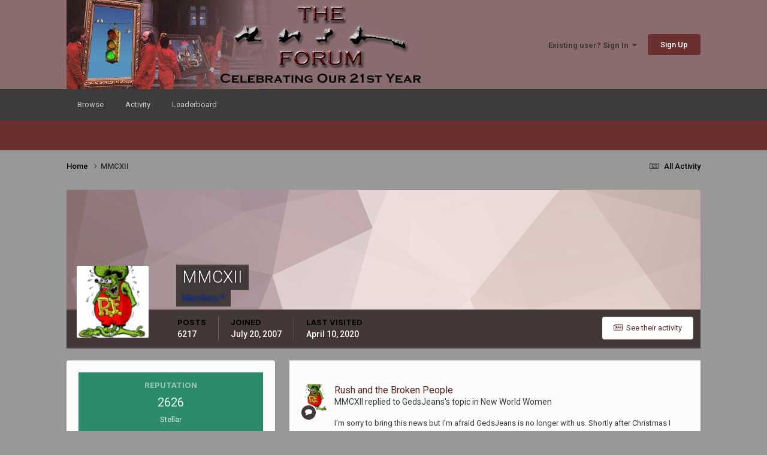

--- FILE ---
content_type: text/html;charset=UTF-8
request_url: https://www.therushforum.com/index.php?/profile/5527-mmcxii/
body_size: 14446
content:
<!DOCTYPE html>
<html lang="en-US" dir="ltr">
	<head>
		<meta charset="utf-8">
		<title>MMCXII - The Rush Forum</title>
		
		
		
		

	<meta name="viewport" content="width=device-width, initial-scale=1">


	
	


	<meta name="twitter:card" content="summary" />




	
		
			
				<meta property="og:site_name" content="The Rush Forum">
			
		
	

	
		
			
				<meta property="og:locale" content="en_US">
			
		
	


	
		<link rel="canonical" href="https://www.therushforum.com/index.php?/profile/5527-mmcxii/" />
	





<link rel="manifest" href="https://www.therushforum.com/index.php?/manifest.webmanifest/">
<meta name="msapplication-config" content="https://www.therushforum.com/index.php?/browserconfig.xml/">
<meta name="msapplication-starturl" content="/">
<meta name="application-name" content="The Rush Forum">
<meta name="apple-mobile-web-app-title" content="The Rush Forum">

	<meta name="theme-color" content="#8a6c6f">










<link rel="preload" href="//www.therushforum.com/applications/core/interface/font/fontawesome-webfont.woff2?v=4.7.0" as="font" crossorigin="anonymous">
		


	<link rel="preconnect" href="https://fonts.googleapis.com">
	<link rel="preconnect" href="https://fonts.gstatic.com" crossorigin>
	
		
			<link href="https://fonts.googleapis.com/css2?family=Inter:wght@300;400;500;600;700&display=swap" rel="stylesheet">
		
		
			<link href="https://fonts.googleapis.com/css2?family=Roboto:wght@300;400;500;600;700&display=swap" rel="stylesheet">
		
	



	<link rel='stylesheet' href='https://www.therushforum.com/uploads/css_built_3/341e4a57816af3ba440d891ca87450ff_framework.css?v=9ba457fef41760379651' media='all'>

	<link rel='stylesheet' href='https://www.therushforum.com/uploads/css_built_3/05e81b71abe4f22d6eb8d1a929494829_responsive.css?v=9ba457fef41760379651' media='all'>

	<link rel='stylesheet' href='https://www.therushforum.com/uploads/css_built_3/90eb5adf50a8c640f633d47fd7eb1778_core.css?v=9ba457fef41760379651' media='all'>

	<link rel='stylesheet' href='https://www.therushforum.com/uploads/css_built_3/5a0da001ccc2200dc5625c3f3934497d_core_responsive.css?v=9ba457fef41760379651' media='all'>

	<link rel='stylesheet' href='https://www.therushforum.com/uploads/css_built_3/ffdbd8340d5c38a97b780eeb2549bc3f_profiles.css?v=9ba457fef41760379651' media='all'>

	<link rel='stylesheet' href='https://www.therushforum.com/uploads/css_built_3/f2ef08fd7eaff94a9763df0d2e2aaa1f_streams.css?v=9ba457fef41760379651' media='all'>

	<link rel='stylesheet' href='https://www.therushforum.com/uploads/css_built_3/9be4fe0d9dd3ee2160f368f53374cd3f_leaderboard.css?v=9ba457fef41760379651' media='all'>

	<link rel='stylesheet' href='https://www.therushforum.com/uploads/css_built_3/125515e1b6f230e3adf3a20c594b0cea_profiles_responsive.css?v=9ba457fef41760379651' media='all'>





<link rel='stylesheet' href='https://www.therushforum.com/uploads/css_built_3/258adbb6e4f3e83cd3b355f84e3fa002_custom.css?v=9ba457fef41760379651' media='all'>




		
		

	
	<link rel='shortcut icon' href='https://www.therushforum.com/uploads/monthly_2022_04/f_icon.png' type="image/png">

	</head>
	<body class='ipsApp ipsApp_front ipsJS_none ipsClearfix' data-controller='core.front.core.app' data-message="" data-pageApp='core' data-pageLocation='front' data-pageModule='members' data-pageController='profile' data-pageID='5527'  >
		
		  <a href='#ipsLayout_mainArea' class='ipsHide' title='Go to main content on this page' accesskey='m'>Jump to content</a>
		<div id='ipsLayout_header' class='ipsClearfix'>
			





			<header>
				<div class='ipsLayout_container'>
					


<a href='https://www.therushforum.com/' id='elLogo' accesskey='1'><img src="https://www.therushforum.com/uploads/monthly_2025_10/new_board_header-21st_R50-MP.jpg.a39a1ce93a13cb5c6a96b1082389fa3a.jpg" alt='The Rush Forum'></a>

					
						

	<ul id='elUserNav' class='ipsList_inline cSignedOut ipsResponsive_showDesktop'>
		
        
		
        
        
            
            <li id='elSignInLink'>
                <a href='https://www.therushforum.com/index.php?/login/' data-ipsMenu-closeOnClick="false" data-ipsMenu id='elUserSignIn'>
                    Existing user? Sign In &nbsp;<i class='fa fa-caret-down'></i>
                </a>
                
<div id='elUserSignIn_menu' class='ipsMenu ipsMenu_auto ipsHide'>
	<form accept-charset='utf-8' method='post' action='https://www.therushforum.com/index.php?/login/'>
		<input type="hidden" name="csrfKey" value="9fa1cf8ffdaddbad52303796766dc243">
		<input type="hidden" name="ref" value="aHR0cHM6Ly93d3cudGhlcnVzaGZvcnVtLmNvbS9pbmRleC5waHA/L3Byb2ZpbGUvNTUyNy1tbWN4aWkv">
		<div data-role="loginForm">
			
			
			
				
<div class="ipsPad ipsForm ipsForm_vertical">
	<h4 class="ipsType_sectionHead">Sign In</h4>
	<br><br>
	<ul class='ipsList_reset'>
		<li class="ipsFieldRow ipsFieldRow_noLabel ipsFieldRow_fullWidth">
			
			
				<input type="text" placeholder="Display Name or Email Address" name="auth" autocomplete="email">
			
		</li>
		<li class="ipsFieldRow ipsFieldRow_noLabel ipsFieldRow_fullWidth">
			<input type="password" placeholder="Password" name="password" autocomplete="current-password">
		</li>
		<li class="ipsFieldRow ipsFieldRow_checkbox ipsClearfix">
			<span class="ipsCustomInput">
				<input type="checkbox" name="remember_me" id="remember_me_checkbox" value="1" checked aria-checked="true">
				<span></span>
			</span>
			<div class="ipsFieldRow_content">
				<label class="ipsFieldRow_label" for="remember_me_checkbox">Remember me</label>
				<span class="ipsFieldRow_desc">Not recommended on shared computers</span>
			</div>
		</li>
		<li class="ipsFieldRow ipsFieldRow_fullWidth">
			<button type="submit" name="_processLogin" value="usernamepassword" class="ipsButton ipsButton_primary ipsButton_small" id="elSignIn_submit">Sign In</button>
			
				<p class="ipsType_right ipsType_small">
					
						<a href='https://www.therushforum.com/index.php?/lostpassword/' data-ipsDialog data-ipsDialog-title='Forgot your password?'>
					
					Forgot your password?</a>
				</p>
			
		</li>
	</ul>
</div>
			
		</div>
	</form>
</div>
            </li>
            
        
		
			<li>
				
					<a href='https://www.therushforum.com/index.php?/register/'  id='elRegisterButton' class='ipsButton ipsButton_normal ipsButton_primary'>Sign Up</a>
				
			</li>
		
	</ul>

						
<ul class='ipsMobileHamburger ipsList_reset ipsResponsive_hideDesktop'>
	<li data-ipsDrawer data-ipsDrawer-drawerElem='#elMobileDrawer'>
		<a href='#'>
			
			
				
			
			
			
			<i class='fa fa-navicon'></i>
		</a>
	</li>
</ul>
					
				</div>
			</header>
			

	<nav data-controller='core.front.core.navBar' class=' ipsResponsive_showDesktop'>
		<div class='ipsNavBar_primary ipsLayout_container '>
			<ul data-role="primaryNavBar" class='ipsClearfix'>
				


	
		
		
		<li  id='elNavSecondary_1' data-role="navBarItem" data-navApp="core" data-navExt="CustomItem">
			
			
				<a href="https://www.therushforum.com"  data-navItem-id="1" >
					Browse<span class='ipsNavBar_active__identifier'></span>
				</a>
			
			
				<ul class='ipsNavBar_secondary ipsHide' data-role='secondaryNavBar'>
					


	
	

	
		
		
		<li  id='elNavSecondary_10' data-role="navBarItem" data-navApp="forums" data-navExt="Forums">
			
			
				<a href="https://www.therushforum.com/index.php"  data-navItem-id="10" >
					Forums<span class='ipsNavBar_active__identifier'></span>
				</a>
			
			
		</li>
	
	

	
		
		
		<li  id='elNavSecondary_11' data-role="navBarItem" data-navApp="calendar" data-navExt="Calendar">
			
			
				<a href="https://www.therushforum.com/index.php?/events/"  data-navItem-id="11" >
					Events<span class='ipsNavBar_active__identifier'></span>
				</a>
			
			
		</li>
	
	

	
	

	
		
		
		<li  id='elNavSecondary_13' data-role="navBarItem" data-navApp="core" data-navExt="StaffDirectory">
			
			
				<a href="https://www.therushforum.com/index.php?/staff/"  data-navItem-id="13" >
					Staff<span class='ipsNavBar_active__identifier'></span>
				</a>
			
			
		</li>
	
	

	
		
		
		<li  id='elNavSecondary_14' data-role="navBarItem" data-navApp="core" data-navExt="OnlineUsers">
			
			
				<a href="https://www.therushforum.com/index.php?/online/"  data-navItem-id="14" >
					Online Users<span class='ipsNavBar_active__identifier'></span>
				</a>
			
			
		</li>
	
	

	
		
		
		<li  id='elNavSecondary_15' data-role="navBarItem" data-navApp="core" data-navExt="Leaderboard">
			
			
				<a href="https://www.therushforum.com/index.php?/leaderboard/"  data-navItem-id="15" >
					Leaderboard<span class='ipsNavBar_active__identifier'></span>
				</a>
			
			
		</li>
	
	

					<li class='ipsHide' id='elNavigationMore_1' data-role='navMore'>
						<a href='#' data-ipsMenu data-ipsMenu-appendTo='#elNavigationMore_1' id='elNavigationMore_1_dropdown'>More <i class='fa fa-caret-down'></i></a>
						<ul class='ipsHide ipsMenu ipsMenu_auto' id='elNavigationMore_1_dropdown_menu' data-role='moreDropdown'></ul>
					</li>
				</ul>
			
		</li>
	
	

	
		
		
		<li  id='elNavSecondary_2' data-role="navBarItem" data-navApp="core" data-navExt="CustomItem">
			
			
				<a href="https://www.therushforum.com/index.php?/discover/"  data-navItem-id="2" >
					Activity<span class='ipsNavBar_active__identifier'></span>
				</a>
			
			
				<ul class='ipsNavBar_secondary ipsHide' data-role='secondaryNavBar'>
					


	
		
		
		<li  id='elNavSecondary_4' data-role="navBarItem" data-navApp="core" data-navExt="AllActivity">
			
			
				<a href="https://www.therushforum.com/index.php?/discover/"  data-navItem-id="4" >
					All Activity<span class='ipsNavBar_active__identifier'></span>
				</a>
			
			
		</li>
	
	

	
	

	
	

	
	

	
	

	
	

					<li class='ipsHide' id='elNavigationMore_2' data-role='navMore'>
						<a href='#' data-ipsMenu data-ipsMenu-appendTo='#elNavigationMore_2' id='elNavigationMore_2_dropdown'>More <i class='fa fa-caret-down'></i></a>
						<ul class='ipsHide ipsMenu ipsMenu_auto' id='elNavigationMore_2_dropdown_menu' data-role='moreDropdown'></ul>
					</li>
				</ul>
			
		</li>
	
	

	
		
		
		<li  id='elNavSecondary_16' data-role="navBarItem" data-navApp="core" data-navExt="Leaderboard">
			
			
				<a href="https://www.therushforum.com/index.php?/leaderboard/"  data-navItem-id="16" >
					Leaderboard<span class='ipsNavBar_active__identifier'></span>
				</a>
			
			
		</li>
	
	

				<li class='ipsHide' id='elNavigationMore' data-role='navMore'>
					<a href='#' data-ipsMenu data-ipsMenu-appendTo='#elNavigationMore' id='elNavigationMore_dropdown'>More</a>
					<ul class='ipsNavBar_secondary ipsHide' data-role='secondaryNavBar'>
						<li class='ipsHide' id='elNavigationMore_more' data-role='navMore'>
							<a href='#' data-ipsMenu data-ipsMenu-appendTo='#elNavigationMore_more' id='elNavigationMore_more_dropdown'>More <i class='fa fa-caret-down'></i></a>
							<ul class='ipsHide ipsMenu ipsMenu_auto' id='elNavigationMore_more_dropdown_menu' data-role='moreDropdown'></ul>
						</li>
					</ul>
				</li>
			</ul>
			

		</div>
	</nav>

			
<ul id='elMobileNav' class='ipsResponsive_hideDesktop' data-controller='core.front.core.mobileNav'>
	
		
			<li id='elMobileBreadcrumb'>
				<a href='https://www.therushforum.com/'>
					<span>Home</span>
				</a>
			</li>
		
	
	
	
	<li >
		<a data-action="defaultStream" href='https://www.therushforum.com/index.php?/discover/'><i class="fa fa-newspaper-o" aria-hidden="true"></i></a>
	</li>

	

	
</ul>
		</div>
		<main id='ipsLayout_body' class='ipsLayout_container'>
			<div id='ipsLayout_contentArea'>
				<div id='ipsLayout_contentWrapper'>
					
<nav class='ipsBreadcrumb ipsBreadcrumb_top ipsFaded_withHover'>
	

	<ul class='ipsList_inline ipsPos_right'>
		
		<li >
			<a data-action="defaultStream" class='ipsType_light '  href='https://www.therushforum.com/index.php?/discover/'><i class="fa fa-newspaper-o" aria-hidden="true"></i> <span>All Activity</span></a>
		</li>
		
	</ul>

	<ul data-role="breadcrumbList">
		<li>
			<a title="Home" href='https://www.therushforum.com/'>
				<span>Home <i class='fa fa-angle-right'></i></span>
			</a>
		</li>
		
		
			<li>
				
					<a href='https://www.therushforum.com/index.php?/profile/5527-mmcxii/'>
						<span>MMCXII </span>
					</a>
				
			</li>
		
	</ul>
</nav>
					
					<div id='ipsLayout_mainArea'>
						
						
						
						

	




						

<!-- When altering this template be sure to also check for similar in the hovercard -->
<div data-controller='core.front.profile.main'>
	

<header data-role="profileHeader">
    <div class='ipsPageHead_special ' id='elProfileHeader' data-controller='core.global.core.coverPhoto' data-url="https://www.therushforum.com/index.php?/profile/5527-mmcxii/&amp;csrfKey=9fa1cf8ffdaddbad52303796766dc243" data-coverOffset='0'>
        
        <div class='ipsCoverPhoto_container' style="background-color: hsl(5, 100%, 80% )">
            <img src='https://www.therushforum.com/uploads/set_resources_3/84c1e40ea0e759e3f1505eb1788ddf3c_pattern.png' class='ipsCoverPhoto_photo' data-action="toggleCoverPhoto" alt=''>
        </div>
        
        
        <div class='ipsColumns ipsColumns_collapsePhone' data-hideOnCoverEdit>
            <div class='ipsColumn ipsColumn_fixed ipsColumn_narrow ipsPos_center' id='elProfilePhoto'>
                
                <a href="https://www.therushforum.com/uploads/profile/photo-5527.png" data-ipsLightbox class='ipsUserPhoto ipsUserPhoto_xlarge'>
                    <img src='https://www.therushforum.com/uploads/profile/photo-thumb-5527.png' alt=''>
                </a>
                
                
            </div>
            <div class='ipsColumn ipsColumn_fluid'>
                <div class='ipsPos_left ipsPad cProfileHeader_name ipsType_normal'>
                    <h1 class='ipsType_reset ipsPageHead_barText'>
                        MMCXII

                        
                        
                    </h1>
                    <span>
						
						<span class='ipsPageHead_barText'><span style='color:#0035ac'><B>Members *</B></span></span>
					</span>
                </div>
                
                <ul class='ipsList_inline ipsPad ipsResponsive_hidePhone ipsResponsive_block ipsPos_left'>
                    
                    <li>

<div data-followApp='core' data-followArea='member' data-followID='5527'  data-controller='core.front.core.followButton'>
	
		

	
</div></li>
                    
                    
                </ul>
                
            </div>
        </div>
    </div>

    <div class='ipsGrid ipsAreaBackground ipsPad ipsResponsive_showPhone ipsResponsive_block'>
        
        
        

        
        
        <div data-role='switchView' class='ipsGrid_span12'>
            <div data-action="goToProfile" data-type='phone' class='ipsHide'>
                <a href='https://www.therushforum.com/index.php?/profile/5527-mmcxii/' class='ipsButton ipsButton_veryLight ipsButton_small ipsButton_fullWidth' title="MMCXII's Profile"><i class='fa fa-user'></i></a>
            </div>
            <div data-action="browseContent" data-type='phone' class=''>
                <a href="https://www.therushforum.com/index.php?/profile/5527-mmcxii/content/" rel="nofollow" class='ipsButton ipsButton_veryLight ipsButton_small ipsButton_fullWidth'  title="MMCXII's Content"><i class='fa fa-newspaper-o'></i></a>
            </div>
        </div>
    </div>

    <div id='elProfileStats' class='ipsClearfix sm:ipsPadding ipsResponsive_pull'>
        <div data-role='switchView' class='ipsResponsive_hidePhone ipsPos_right'>
            <a href='https://www.therushforum.com/index.php?/profile/5527-mmcxii/' class='ipsButton ipsButton_veryLight ipsButton_small ipsPos_right ipsHide' data-action="goToProfile" data-type='full' title="MMCXII's Profile"><i class='fa fa-user'></i> <span class='ipsResponsive_showDesktop ipsResponsive_inline'>&nbsp;View Profile</span></a>
            <a href="https://www.therushforum.com/index.php?/profile/5527-mmcxii/content/" rel="nofollow" class='ipsButton ipsButton_veryLight ipsButton_small ipsPos_right ' data-action="browseContent" data-type='full' title="MMCXII's Content"><i class='fa fa-newspaper-o'></i> <span class='ipsResponsive_showDesktop ipsResponsive_inline'>&nbsp;See their activity</span></a>
        </div>
        <ul class='ipsList_reset ipsFlex ipsFlex-ai:center ipsFlex-fw:wrap ipsPos_left ipsResponsive_noFloat'>
            <li>
                <h4 class='ipsType_minorHeading'>Posts</h4>
                6217
            </li>
            <li>
                <h4 class='ipsType_minorHeading'>Joined</h4>
                <time datetime='2007-07-20T02:59:17Z' title='07/20/07 02:59  AM' data-short='18 yr'>July 20, 2007</time>
            </li>
            
            <li>
                <h4 class='ipsType_minorHeading'>Last visited</h4>
                <span>
					
                    <time datetime='2020-04-10T14:07:39Z' title='04/10/20 02:07  PM' data-short='5 yr'>April 10, 2020</time>
				</span>
            </li>
            
            
        </ul>
    </div>
</header>
	<div data-role="profileContent" class='ipsSpacer_top'>

		<div class='ipsColumns ipsColumns_collapseTablet' data-controller="core.front.profile.body">
			<div class='ipsColumn ipsColumn_fixed ipsColumn_veryWide' id='elProfileInfoColumn'>
				<div class='ipsPadding ipsBox ipsResponsive_pull'>
					
					
						

						
							<div class='cProfileSidebarBlock ipsMargin_bottom'>
								
									<div class='cProfileRepScore ipsPad_half cProfileRepScore_positive'>
										<h2 class='ipsType_minorHeading'>Reputation</h2>
										<span class='cProfileRepScore_points'>2626</span>
										
											<span class='cProfileRepScore_title'>Stellar</span>
										
										
									</div>
								
							</div>
						
					

					
					
					
                        
                    
					
	 				
						<div class='ipsWidget ipsWidget_vertical cProfileSidebarBlock ipsBox ipsBox--child ipsSpacer_bottom' data-location='defaultFields'>
							<h2 class='ipsWidget_title ipsType_reset'>About MMCXII</h2>
							<div class='ipsWidget_inner ipsPad'>
								
								<ul class='ipsDataList ipsDataList_reducedSpacing cProfileFields'>
									
									
										<li class='ipsDataItem'>
											<span class='ipsDataItem_generic ipsDataItem_size3 ipsType_break'><strong>Birthday</strong></span>
											<span class='ipsDataItem_generic'>05/19/1970</span>
										</li>
									
								</ul>
							</div>
						</div>
					
					
						
						<div class='ipsWidget ipsWidget_vertical cProfileSidebarBlock ipsBox ipsBox--child ipsSpacer_bottom' data-location='customFields'>
							
                                <h2 class='ipsWidget_title ipsType_reset'>Member Information</h2>
                            
                            <div class='ipsWidget_inner ipsPad'>
								<ul class='ipsDataList ipsDataList_reducedSpacing cProfileFields'>
									
									
										<li class='ipsDataItem ipsType_break'>
											
												<span class='ipsDataItem_generic ipsDataItem_size3 ipsType_break'><strong>Interests</strong></span>
												<div class='ipsDataItem_generic'><div class='ipsType_break ipsContained'>Playing drums, creating art, building hot rods, sacred geometry and spirituality, Metal detecting, mountain biking, camping/canoeing, off roading,  motorcycles.</div></div>
											
										</li>
									
									
									
										<li class='ipsDataItem ipsType_break'>
											
												<span class='ipsDataItem_generic ipsDataItem_size3 ipsType_break'><strong>Location</strong></span>
												<div class='ipsDataItem_generic'><div class='ipsType_break ipsContained'>Edmonton Alberta</div></div>
											
										</li>
									
									
									
										<li class='ipsDataItem ipsType_break'>
											
												<span class='ipsDataItem_generic ipsDataItem_size3 ipsType_break'><strong>Gender</strong></span>
												<div class='ipsDataItem_generic'><div class='ipsType_break ipsContained'>Male</div></div>
											
										</li>
									
									
								</ul>
							</div>
						</div>
						
					
						
						<div class='ipsWidget ipsWidget_vertical cProfileSidebarBlock ipsBox ipsBox--child ipsSpacer_bottom' data-location='customFields'>
							
                                <h2 class='ipsWidget_title ipsType_reset'>Music Fandom</h2>
                            
                            <div class='ipsWidget_inner ipsPad'>
								<ul class='ipsDataList ipsDataList_reducedSpacing cProfileFields'>
									
									
										<li class='ipsDataItem ipsType_break'>
											
												<span class='ipsDataItem_generic ipsDataItem_size3 ipsType_break'><strong>Number of Rush Concerts Attended</strong></span>
												<div class='ipsDataItem_generic'><div class='ipsType_break ipsContained'>12</div></div>
											
										</li>
									
									
									
										<li class='ipsDataItem ipsType_break'>
											
												<span class='ipsDataItem_generic ipsDataItem_size3 ipsType_break'><strong>Last Rush Concert Attended</strong></span>
												<div class='ipsDataItem_generic'><div class='ipsType_break ipsContained'>Vancouver 2015</div></div>
											
										</li>
									
									
									
										<li class='ipsDataItem ipsType_break'>
											
												<span class='ipsDataItem_generic ipsDataItem_size3 ipsType_break'><strong>Favorite Rush Album</strong></span>
												<div class='ipsDataItem_generic'><div class='ipsType_break ipsContained'>Clockwork Angels</div></div>
											
										</li>
									
									
									
										<li class='ipsDataItem ipsType_break'>
											
												<span class='ipsDataItem_generic ipsDataItem_size3 ipsType_break'><strong>Best Rush Experience</strong></span>
												<div class='ipsDataItem_generic'><div class='ipsType_break ipsContained'>*see &quot;Last Rush Concert Attended&quot; :)</div></div>
											
										</li>
									
									
									
										<li class='ipsDataItem ipsType_break'>
											
												<span class='ipsDataItem_generic ipsDataItem_size3 ipsType_break'><strong>Other Favorite Bands</strong></span>
												<div class='ipsDataItem_generic'><div class='ipsType_break ipsContained'>UFO, Deep Purple, Budgie, Yes</div></div>
											
										</li>
									
									
									
										<li class='ipsDataItem ipsType_break'>
											
												<span class='ipsDataItem_generic ipsDataItem_size3 ipsType_break'><strong>Musical Instruments You Play</strong></span>
												<div class='ipsDataItem_generic'><div class='ipsType_break ipsContained'>Drums</div></div>
											
										</li>
									
									
								</ul>
							</div>
						</div>
						
					
						
						<div class='ipsWidget ipsWidget_vertical cProfileSidebarBlock ipsBox ipsBox--child ipsSpacer_bottom' data-location='customFields'>
							
                                <h2 class='ipsWidget_title ipsType_reset'>Contact Methods</h2>
                            
                            <div class='ipsWidget_inner ipsPad'>
								<ul class='ipsDataList ipsDataList_reducedSpacing cProfileFields'>
									
									
										<li class='ipsDataItem ipsType_break'>
											
												<span class='ipsDataItem_generic ipsDataItem_size3 ipsType_break'><strong>Facebook</strong></span>
												<div class='ipsDataItem_generic'><div class='ipsType_break ipsContained'>discosucks@live.ca</div></div>
											
										</li>
									
									
									
										<li class='ipsDataItem ipsType_break'>
											
												<span class='ipsDataItem_generic ipsDataItem_size3 ipsType_break'><strong>Website URL</strong></span>
												<div class='ipsDataItem_generic'><div class='ipsType_break ipsContained'>http://</div></div>
											
										</li>
									
									
								</ul>
							</div>
						</div>
						
					
					
					
						<div class='ipsWidget ipsWidget_vertical cProfileSidebarBlock ipsBox ipsBox--child ipsSpacer_bottom' data-controller='core.front.profile.toggleBlock'>
							


	
	<h2 class='ipsWidget_title ipsType_reset'>
		

		Recent Profile Visitors
	</h2>
	<div class='ipsWidget_inner ipsPad'>
		<span class='ipsType_light'>
			2100 profile views
		</span>
		
			<ul class='ipsDataList ipsDataList_reducedSpacing ipsSpacer_top'>
			
				<li class='ipsDataItem'>
					<div class='ipsType_center ipsDataItem_icon'>
						


	<a href="https://www.therushforum.com/index.php?/profile/17960-texas-king/" rel="nofollow" data-ipsHover data-ipsHover-width="370" data-ipsHover-target="https://www.therushforum.com/index.php?/profile/17960-texas-king/&amp;do=hovercard" class="ipsUserPhoto ipsUserPhoto_tiny" title="Go to Texas King's profile">
		<img src='https://www.therushforum.com/uploads/profile/photo-thumb-17960.jpg' alt='Texas King' loading="lazy">
	</a>

					</div>
					<div class='ipsDataItem_main'>
						<h3 class='ipsDataItem_title'>


<a href='https://www.therushforum.com/index.php?/profile/17960-texas-king/' rel="nofollow" data-ipsHover data-ipsHover-width='370' data-ipsHover-target='https://www.therushforum.com/index.php?/profile/17960-texas-king/&amp;do=hovercard&amp;referrer=https%253A%252F%252Fwww.therushforum.com%252Findex.php%253F%252Fprofile%252F5527-mmcxii%252F' title="Go to Texas King's profile" class="ipsType_break">Texas King</a></h3>
						<p class='ipsDataItem_meta ipsType_light'><time datetime='2023-02-13T20:11:07Z' title='02/13/23 08:11  PM' data-short='2 yr'>February 13, 2023</time></p>
					</div>
				</li>
			
				<li class='ipsDataItem'>
					<div class='ipsType_center ipsDataItem_icon'>
						


	<a href="https://www.therushforum.com/index.php?/profile/2-1-0-0-1-0-0-1/" rel="nofollow" data-ipsHover data-ipsHover-width="370" data-ipsHover-target="https://www.therushforum.com/index.php?/profile/2-1-0-0-1-0-0-1/&amp;do=hovercard" class="ipsUserPhoto ipsUserPhoto_tiny" title="Go to 1-0-0-1-0-0-1's profile">
		<img src='https://www.therushforum.com/uploads/monthly_2022_04/photo-2.thumb.jpg.577fdae9bb5a7eb5c7b817480bc7955f.jpg' alt='1-0-0-1-0-0-1' loading="lazy">
	</a>

					</div>
					<div class='ipsDataItem_main'>
						<h3 class='ipsDataItem_title'>


<a href='https://www.therushforum.com/index.php?/profile/2-1-0-0-1-0-0-1/' rel="nofollow" data-ipsHover data-ipsHover-width='370' data-ipsHover-target='https://www.therushforum.com/index.php?/profile/2-1-0-0-1-0-0-1/&amp;do=hovercard&amp;referrer=https%253A%252F%252Fwww.therushforum.com%252Findex.php%253F%252Fprofile%252F5527-mmcxii%252F' title="Go to 1-0-0-1-0-0-1's profile" class="ipsType_break">1-0-0-1-0-0-1</a></h3>
						<p class='ipsDataItem_meta ipsType_light'><time datetime='2022-05-10T04:31:17Z' title='05/10/22 04:31  AM' data-short='3 yr'>May 10, 2022</time></p>
					</div>
				</li>
			
			</ul>
		
	</div>

		
						</div>
					
				</div>

			</div>
			<section class='ipsColumn ipsColumn_fluid'>
				

				<div class='ipsBox ipsResponsive_pull'>
					

<div id='elProfileTabs_content' class='ipsTabs_panels ipsPadding ipsAreaBackground_reset'>
	
		
			<div id="ipsTabs_elProfileTabs_elProfileTab_activity_panel" class='ipsTabs_panel ipsAreaBackground_reset'>
				
<div data-controller="core.front.statuses.statusFeed">
	
	
		<ol class='ipsStream ipsList_reset' data-role='activityStream' id='elProfileActivityOverview'>
			
				

<li class='ipsStreamItem ipsStreamItem_contentBlock ipsStreamItem_expanded ipsAreaBackground_reset ipsPad  ' data-role='activityItem' data-timestamp='1549065474'>
	<div class='ipsStreamItem_container ipsClearfix'>
		
			
			<div class='ipsStreamItem_header ipsPhotoPanel ipsPhotoPanel_mini'>
								
					<span class='ipsStreamItem_contentType' data-ipsTooltip title='Post'><i class='fa fa-comment'></i></span>
				
				

	<a href="https://www.therushforum.com/index.php?/profile/5527-mmcxii/" rel="nofollow" data-ipsHover data-ipsHover-target="https://www.therushforum.com/index.php?/profile/5527-mmcxii/&amp;do=hovercard" class="ipsUserPhoto ipsUserPhoto_mini" title="Go to MMCXII's profile">
		<img src='https://www.therushforum.com/uploads/profile/photo-thumb-5527.png' alt='MMCXII' loading="lazy">
	</a>

				<div class=''>
					
					<h2 class='ipsType_reset ipsStreamItem_title ipsContained_container ipsStreamItem_titleSmall'>
						
						
						<span class='ipsType_break ipsContained'>
							<a href='https://www.therushforum.com/index.php?/topic/82625-rush-and-the-broken-people/&amp;do=findComment&amp;comment=4623585' data-linkType="link" data-searchable> Rush and the Broken People</a>
						</span>
						
					</h2>
					
						<p class='ipsType_reset ipsStreamItem_status ipsType_blendLinks'>
							
<a href='https://www.therushforum.com/index.php?/profile/5527-mmcxii/' rel="nofollow" data-ipsHover data-ipsHover-width="370" data-ipsHover-target='https://www.therushforum.com/index.php?/profile/5527-mmcxii/&amp;do=hovercard' title="Go to MMCXII's profile" class="ipsType_break">MMCXII</a> replied to 
<a href='https://www.therushforum.com/index.php?/profile/14233-gedsjeans/' rel="nofollow" data-ipsHover data-ipsHover-width="370" data-ipsHover-target='https://www.therushforum.com/index.php?/profile/14233-gedsjeans/&amp;do=hovercard' title="Go to GedsJeans's profile" class="ipsType_break">GedsJeans</a>'s topic in <a href='https://www.therushforum.com/index.php?/forum/29-new-world-women/'>New World Women</a>
						</p>
					
					
						
					
				</div>
			</div>
			
				<div class='ipsStreamItem_snippet ipsType_break'>
					
					 	

	<div class='ipsType_richText ipsContained ipsType_medium'>
		<div data-ipsTruncate data-ipsTruncate-type='remove' data-ipsTruncate-size='3 lines' data-ipsTruncate-watch='false'>
			I’m sorry to bring this news but I’m afraid GedsJeans is no longer with us.    Shortly after Christmas I found out that she passed away. I’m guessing it was right after she disappeared from here.     I don’t have details but in the very few messages we exchanged I could tell she had a heart of gold.    I hope this thread never leaves page one for its obvious value but also to serve as a reminder to all that we never know what someone else is going through in their life.. Sometimes people with big hearts are hurting and keep it all inside.    ..Rest In Peace
		</div>
	</div>


					
				</div>
				<ul class='ipsList_inline ipsStreamItem_meta ipsGap:1'>
					<li class='ipsType_light ipsType_medium'>
						
						<i class='fa fa-clock-o'></i> <time datetime='2019-02-01T23:57:54Z' title='02/01/19 11:57  PM' data-short='6 yr'>February 1, 2019</time>
						
					</li>
					
						<li class='ipsType_light ipsType_medium'>
							<a href='https://www.therushforum.com/index.php?/topic/82625-rush-and-the-broken-people/&amp;do=findComment&amp;comment=4623585' class='ipsType_blendLinks'>
								
									<i class='fa fa-comment'></i> 306 replies
								
							</a>
						</li>
					
					
					
				</ul>
			
		
	</div>
</li>
			
				

<li class='ipsStreamItem ipsStreamItem_contentBlock ipsStreamItem_expanded ipsAreaBackground_reset ipsPad  ' data-role='activityItem' data-timestamp='1546386083'>
	<div class='ipsStreamItem_container ipsClearfix'>
		
			
			<div class='ipsStreamItem_header ipsPhotoPanel ipsPhotoPanel_mini'>
								
					<span class='ipsStreamItem_contentType' data-ipsTooltip title='Post'><i class='fa fa-comment'></i></span>
				
				

	<a href="https://www.therushforum.com/index.php?/profile/5527-mmcxii/" rel="nofollow" data-ipsHover data-ipsHover-target="https://www.therushforum.com/index.php?/profile/5527-mmcxii/&amp;do=hovercard" class="ipsUserPhoto ipsUserPhoto_mini" title="Go to MMCXII's profile">
		<img src='https://www.therushforum.com/uploads/profile/photo-thumb-5527.png' alt='MMCXII' loading="lazy">
	</a>

				<div class=''>
					
					<h2 class='ipsType_reset ipsStreamItem_title ipsContained_container ipsStreamItem_titleSmall'>
						
						
						<span class='ipsType_break ipsContained'>
							<a href='https://www.therushforum.com/index.php?/topic/107174-please-help-me-find-mmcxii/&amp;do=findComment&amp;comment=4614219' data-linkType="link" data-searchable> Please help me find MMCXII?</a>
						</span>
						
					</h2>
					
						<p class='ipsType_reset ipsStreamItem_status ipsType_blendLinks'>
							
<a href='https://www.therushforum.com/index.php?/profile/5527-mmcxii/' rel="nofollow" data-ipsHover data-ipsHover-width="370" data-ipsHover-target='https://www.therushforum.com/index.php?/profile/5527-mmcxii/&amp;do=hovercard' title="Go to MMCXII's profile" class="ipsType_break">MMCXII</a> replied to 
<a href='https://www.therushforum.com/index.php?/profile/21081-sharong/' rel="nofollow" data-ipsHover data-ipsHover-width="370" data-ipsHover-target='https://www.therushforum.com/index.php?/profile/21081-sharong/&amp;do=hovercard' title="Go to Sharong's profile" class="ipsType_break">Sharong</a>'s topic in <a href='https://www.therushforum.com/index.php?/forum/3-random-samples/'>Random Samples</a>
						</p>
					
					
						
					
				</div>
			</div>
			
				<div class='ipsStreamItem_snippet ipsType_break'>
					
					 	

	<div class='ipsType_richText ipsContained ipsType_medium'>
		<div data-ipsTruncate data-ipsTruncate-type='remove' data-ipsTruncate-size='3 lines' data-ipsTruncate-watch='false'>
			Damn. . the day I come back here after being away for like a year and see this..  I’m so sorry to hear of her passing but I kind of had a feeling.. :(
		</div>
	</div>


					
				</div>
				<ul class='ipsList_inline ipsStreamItem_meta ipsGap:1'>
					<li class='ipsType_light ipsType_medium'>
						
						<i class='fa fa-clock-o'></i> <time datetime='2019-01-01T23:41:23Z' title='01/01/19 11:41  PM' data-short='7 yr'>January 1, 2019</time>
						
					</li>
					
						<li class='ipsType_light ipsType_medium'>
							<a href='https://www.therushforum.com/index.php?/topic/107174-please-help-me-find-mmcxii/&amp;do=findComment&amp;comment=4614219' class='ipsType_blendLinks'>
								
									<i class='fa fa-comment'></i> 16 replies
								
							</a>
						</li>
					
					
					
				</ul>
			
		
	</div>
</li>
			
				

<li class='ipsStreamItem ipsStreamItem_contentBlock ipsStreamItem_expanded ipsAreaBackground_reset ipsPad  ' data-role='activityItem' data-timestamp='1513861800'>
	<div class='ipsStreamItem_container ipsClearfix'>
		
			
			<div class='ipsStreamItem_header ipsPhotoPanel ipsPhotoPanel_mini'>
								
					<span class='ipsStreamItem_contentType' data-ipsTooltip title='Post'><i class='fa fa-comment'></i></span>
				
				

	<a href="https://www.therushforum.com/index.php?/profile/5527-mmcxii/" rel="nofollow" data-ipsHover data-ipsHover-target="https://www.therushforum.com/index.php?/profile/5527-mmcxii/&amp;do=hovercard" class="ipsUserPhoto ipsUserPhoto_mini" title="Go to MMCXII's profile">
		<img src='https://www.therushforum.com/uploads/profile/photo-thumb-5527.png' alt='MMCXII' loading="lazy">
	</a>

				<div class=''>
					
					<h2 class='ipsType_reset ipsStreamItem_title ipsContained_container ipsStreamItem_titleSmall'>
						
						
						<span class='ipsType_break ipsContained'>
							<a href='https://www.therushforum.com/index.php?/topic/92190-the-muscle-car-thread/&amp;do=findComment&amp;comment=4475937' data-linkType="link" data-searchable> The Muscle Car Thread</a>
						</span>
						
					</h2>
					
						<p class='ipsType_reset ipsStreamItem_status ipsType_blendLinks'>
							
<a href='https://www.therushforum.com/index.php?/profile/5527-mmcxii/' rel="nofollow" data-ipsHover data-ipsHover-width="370" data-ipsHover-target='https://www.therushforum.com/index.php?/profile/5527-mmcxii/&amp;do=hovercard' title="Go to MMCXII's profile" class="ipsType_break">MMCXII</a> replied to 
<a href='https://www.therushforum.com/index.php?/profile/4162-ilsnwdog/' rel="nofollow" data-ipsHover data-ipsHover-width="370" data-ipsHover-target='https://www.therushforum.com/index.php?/profile/4162-ilsnwdog/&amp;do=hovercard' title="Go to ILSnwdog's profile" class="ipsType_break">ILSnwdog</a>'s topic in <a href='https://www.therushforum.com/index.php?/forum/3-random-samples/'>Random Samples</a>
						</p>
					
					
						
					
				</div>
			</div>
			
				<div class='ipsStreamItem_snippet ipsType_break'>
					
					 	

	<div class='ipsType_richText ipsContained ipsType_medium'>
		<div data-ipsTruncate data-ipsTruncate-type='remove' data-ipsTruncate-size='3 lines' data-ipsTruncate-watch='false'>
			Back to wing cars.. The rarest was the 1970 Charger Daytona. They made 3 and one was the only winged car to be painted Plum Crazy and it actually had a factory sunroof! Another was sold originally to singer Robert goulet, a red one I think. I'm remembering this from an old magazine from the 80's I wish I could find pics online!
		</div>
	</div>


					
				</div>
				<ul class='ipsList_inline ipsStreamItem_meta ipsGap:1'>
					<li class='ipsType_light ipsType_medium'>
						
						<i class='fa fa-clock-o'></i> <time datetime='2017-12-21T13:10:00Z' title='12/21/17 01:10  PM' data-short='8 yr'>December 21, 2017</time>
						
					</li>
					
						<li class='ipsType_light ipsType_medium'>
							<a href='https://www.therushforum.com/index.php?/topic/92190-the-muscle-car-thread/&amp;do=findComment&amp;comment=4475937' class='ipsType_blendLinks'>
								
									<i class='fa fa-comment'></i> 1571 replies
								
							</a>
						</li>
					
					
						
							<li>


	<div class='ipsReactOverview ipsReactOverview_small ipsType_light'>
		<ul>
			<li class='ipsReactOverview_repCount'>
				2
			</li>
			
				
				<li>
					
						<span data-ipsTooltip title="Like">
					
							<img src='https://www.therushforum.com/uploads/reactions/react_like.gif' alt="Like">
					
						</span>
					
				</li>
			
		</ul>
	</div>
</li>
						
					
					
				</ul>
			
		
	</div>
</li>
			
				

<li class='ipsStreamItem ipsStreamItem_contentBlock ipsStreamItem_expanded ipsAreaBackground_reset ipsPad  ' data-role='activityItem' data-timestamp='1513857680'>
	<div class='ipsStreamItem_container ipsClearfix'>
		
			
			<div class='ipsStreamItem_header ipsPhotoPanel ipsPhotoPanel_mini'>
								
					<span class='ipsStreamItem_contentType' data-ipsTooltip title='Post'><i class='fa fa-comment'></i></span>
				
				

	<a href="https://www.therushforum.com/index.php?/profile/5527-mmcxii/" rel="nofollow" data-ipsHover data-ipsHover-target="https://www.therushforum.com/index.php?/profile/5527-mmcxii/&amp;do=hovercard" class="ipsUserPhoto ipsUserPhoto_mini" title="Go to MMCXII's profile">
		<img src='https://www.therushforum.com/uploads/profile/photo-thumb-5527.png' alt='MMCXII' loading="lazy">
	</a>

				<div class=''>
					
					<h2 class='ipsType_reset ipsStreamItem_title ipsContained_container ipsStreamItem_titleSmall'>
						
						
						<span class='ipsType_break ipsContained'>
							<a href='https://www.therushforum.com/index.php?/topic/92190-the-muscle-car-thread/&amp;do=findComment&amp;comment=4475924' data-linkType="link" data-searchable> The Muscle Car Thread</a>
						</span>
						
					</h2>
					
						<p class='ipsType_reset ipsStreamItem_status ipsType_blendLinks'>
							
<a href='https://www.therushforum.com/index.php?/profile/5527-mmcxii/' rel="nofollow" data-ipsHover data-ipsHover-width="370" data-ipsHover-target='https://www.therushforum.com/index.php?/profile/5527-mmcxii/&amp;do=hovercard' title="Go to MMCXII's profile" class="ipsType_break">MMCXII</a> replied to 
<a href='https://www.therushforum.com/index.php?/profile/4162-ilsnwdog/' rel="nofollow" data-ipsHover data-ipsHover-width="370" data-ipsHover-target='https://www.therushforum.com/index.php?/profile/4162-ilsnwdog/&amp;do=hovercard' title="Go to ILSnwdog's profile" class="ipsType_break">ILSnwdog</a>'s topic in <a href='https://www.therushforum.com/index.php?/forum/3-random-samples/'>Random Samples</a>
						</p>
					
					
						
					
				</div>
			</div>
			
				<div class='ipsStreamItem_snippet ipsType_break'>
					
					 	

	<div class='ipsType_richText ipsContained ipsType_medium'>
		<div data-ipsTruncate data-ipsTruncate-type='remove' data-ipsTruncate-size='3 lines' data-ipsTruncate-watch='false'>
			Im building a 302 for my 97 ranger stepside right now, should have about 350-400 hp. Already got the 4 link and waiting for wiiiide wheels.. I show you fun when it's done :D
		</div>
	</div>


					
				</div>
				<ul class='ipsList_inline ipsStreamItem_meta ipsGap:1'>
					<li class='ipsType_light ipsType_medium'>
						
						<i class='fa fa-clock-o'></i> <time datetime='2017-12-21T12:01:20Z' title='12/21/17 12:01  PM' data-short='8 yr'>December 21, 2017</time>
						
					</li>
					
						<li class='ipsType_light ipsType_medium'>
							<a href='https://www.therushforum.com/index.php?/topic/92190-the-muscle-car-thread/&amp;do=findComment&amp;comment=4475924' class='ipsType_blendLinks'>
								
									<i class='fa fa-comment'></i> 1571 replies
								
							</a>
						</li>
					
					
						
							<li>


	<div class='ipsReactOverview ipsReactOverview_small ipsType_light'>
		<ul>
			<li class='ipsReactOverview_repCount'>
				2
			</li>
			
				
				<li>
					
						<span data-ipsTooltip title="Like">
					
							<img src='https://www.therushforum.com/uploads/reactions/react_like.gif' alt="Like">
					
						</span>
					
				</li>
			
		</ul>
	</div>
</li>
						
					
					
				</ul>
			
		
	</div>
</li>
			
				

<li class='ipsStreamItem ipsStreamItem_contentBlock ipsStreamItem_expanded ipsAreaBackground_reset ipsPad  ' data-role='activityItem' data-timestamp='1513857460'>
	<div class='ipsStreamItem_container ipsClearfix'>
		
			
			<div class='ipsStreamItem_header ipsPhotoPanel ipsPhotoPanel_mini'>
								
					<span class='ipsStreamItem_contentType' data-ipsTooltip title='Post'><i class='fa fa-comment'></i></span>
				
				

	<a href="https://www.therushforum.com/index.php?/profile/5527-mmcxii/" rel="nofollow" data-ipsHover data-ipsHover-target="https://www.therushforum.com/index.php?/profile/5527-mmcxii/&amp;do=hovercard" class="ipsUserPhoto ipsUserPhoto_mini" title="Go to MMCXII's profile">
		<img src='https://www.therushforum.com/uploads/profile/photo-thumb-5527.png' alt='MMCXII' loading="lazy">
	</a>

				<div class=''>
					
					<h2 class='ipsType_reset ipsStreamItem_title ipsContained_container ipsStreamItem_titleSmall'>
						
						
						<span class='ipsType_break ipsContained'>
							<a href='https://www.therushforum.com/index.php?/topic/92190-the-muscle-car-thread/&amp;do=findComment&amp;comment=4475923' data-linkType="link" data-searchable> The Muscle Car Thread</a>
						</span>
						
					</h2>
					
						<p class='ipsType_reset ipsStreamItem_status ipsType_blendLinks'>
							
<a href='https://www.therushforum.com/index.php?/profile/5527-mmcxii/' rel="nofollow" data-ipsHover data-ipsHover-width="370" data-ipsHover-target='https://www.therushforum.com/index.php?/profile/5527-mmcxii/&amp;do=hovercard' title="Go to MMCXII's profile" class="ipsType_break">MMCXII</a> replied to 
<a href='https://www.therushforum.com/index.php?/profile/4162-ilsnwdog/' rel="nofollow" data-ipsHover data-ipsHover-width="370" data-ipsHover-target='https://www.therushforum.com/index.php?/profile/4162-ilsnwdog/&amp;do=hovercard' title="Go to ILSnwdog's profile" class="ipsType_break">ILSnwdog</a>'s topic in <a href='https://www.therushforum.com/index.php?/forum/3-random-samples/'>Random Samples</a>
						</p>
					
					
						
					
				</div>
			</div>
			
				<div class='ipsStreamItem_snippet ipsType_break'>
					
					 	

	<div class='ipsType_richText ipsContained ipsType_medium'>
		<div data-ipsTruncate data-ipsTruncate-type='remove' data-ipsTruncate-size='3 lines' data-ipsTruncate-watch='false'>
			I almost covered my eyes on some of hose corners lol, I think they only built 70 of these things with a Hemi and most got wrecked racing.. so cool to see it being driven like that though!! I can't believe I have't seen this vid before..    It should have been in english.  I would have liked to hear the commontery in a language I UNDERSTAND.  I know what you mean though, MM!  I got to see a few of those in Ann Arbor after they came out, and for many years after too.  There still are a few of them around SE Michigan.  Lots of gear-heads Here!  Most can trace their lineage To SE Michigan!  Farmers who have Barns with lots of room to work on Cars and their engines! The guy that was the Best Man at my first Wedding, had a '51 Ford Victoria Std. Coupe his father had owned.  He retored it to pristine condition inside and out.  It wasn't done in time for t he wedding, but he was an engineer at Chrysler, and got a Chrysler Imperial for our ride...White, of course.     I used to love watching Richard Petty in the 70's but I was too young to see him driving mopars.. Must've been a cool time.    There's a bunch of wing cars up here in Alberta too including at least one black Hemi Daytona, a white Superbird with about 100 original km (no joke!) and a farmer that has about 8 wing cars. Its amazing what hides in people's garages..!
		</div>
	</div>


					
				</div>
				<ul class='ipsList_inline ipsStreamItem_meta ipsGap:1'>
					<li class='ipsType_light ipsType_medium'>
						
						<i class='fa fa-clock-o'></i> <time datetime='2017-12-21T11:57:40Z' title='12/21/17 11:57  AM' data-short='8 yr'>December 21, 2017</time>
						
					</li>
					
						<li class='ipsType_light ipsType_medium'>
							<a href='https://www.therushforum.com/index.php?/topic/92190-the-muscle-car-thread/&amp;do=findComment&amp;comment=4475923' class='ipsType_blendLinks'>
								
									<i class='fa fa-comment'></i> 1571 replies
								
							</a>
						</li>
					
					
						
							<li>


	<div class='ipsReactOverview ipsReactOverview_small ipsType_light'>
		<ul>
			<li class='ipsReactOverview_repCount'>
				1
			</li>
			
				
				<li>
					
						<span data-ipsTooltip title="Like">
					
							<img src='https://www.therushforum.com/uploads/reactions/react_like.gif' alt="Like">
					
						</span>
					
				</li>
			
		</ul>
	</div>
</li>
						
					
					
				</ul>
			
		
	</div>
</li>
			
				

<li class='ipsStreamItem ipsStreamItem_contentBlock ipsStreamItem_expanded ipsAreaBackground_reset ipsPad  ' data-role='activityItem' data-timestamp='1513778786'>
	<div class='ipsStreamItem_container ipsClearfix'>
		
			
			<div class='ipsStreamItem_header ipsPhotoPanel ipsPhotoPanel_mini'>
								
					<span class='ipsStreamItem_contentType' data-ipsTooltip title='Post'><i class='fa fa-comment'></i></span>
				
				

	<a href="https://www.therushforum.com/index.php?/profile/5527-mmcxii/" rel="nofollow" data-ipsHover data-ipsHover-target="https://www.therushforum.com/index.php?/profile/5527-mmcxii/&amp;do=hovercard" class="ipsUserPhoto ipsUserPhoto_mini" title="Go to MMCXII's profile">
		<img src='https://www.therushforum.com/uploads/profile/photo-thumb-5527.png' alt='MMCXII' loading="lazy">
	</a>

				<div class=''>
					
					<h2 class='ipsType_reset ipsStreamItem_title ipsContained_container ipsStreamItem_titleSmall'>
						
						
						<span class='ipsType_break ipsContained'>
							<a href='https://www.therushforum.com/index.php?/topic/92190-the-muscle-car-thread/&amp;do=findComment&amp;comment=4475384' data-linkType="link" data-searchable> The Muscle Car Thread</a>
						</span>
						
					</h2>
					
						<p class='ipsType_reset ipsStreamItem_status ipsType_blendLinks'>
							
<a href='https://www.therushforum.com/index.php?/profile/5527-mmcxii/' rel="nofollow" data-ipsHover data-ipsHover-width="370" data-ipsHover-target='https://www.therushforum.com/index.php?/profile/5527-mmcxii/&amp;do=hovercard' title="Go to MMCXII's profile" class="ipsType_break">MMCXII</a> replied to 
<a href='https://www.therushforum.com/index.php?/profile/4162-ilsnwdog/' rel="nofollow" data-ipsHover data-ipsHover-width="370" data-ipsHover-target='https://www.therushforum.com/index.php?/profile/4162-ilsnwdog/&amp;do=hovercard' title="Go to ILSnwdog's profile" class="ipsType_break">ILSnwdog</a>'s topic in <a href='https://www.therushforum.com/index.php?/forum/3-random-samples/'>Random Samples</a>
						</p>
					
					
						
					
				</div>
			</div>
			
				<div class='ipsStreamItem_snippet ipsType_break'>
					
					 	

	<div class='ipsType_richText ipsContained ipsType_medium'>
		<div data-ipsTruncate data-ipsTruncate-type='remove' data-ipsTruncate-size='3 lines' data-ipsTruncate-watch='false'>
			I almost covered my eyes on some of hose corners lol, I think they only built 70 of these things with a Hemi and most got wrecked racing.. so cool to see it being driven like that though!! I can't believe I have't seen this vid before..
		</div>
	</div>


					
				</div>
				<ul class='ipsList_inline ipsStreamItem_meta ipsGap:1'>
					<li class='ipsType_light ipsType_medium'>
						
						<i class='fa fa-clock-o'></i> <time datetime='2017-12-20T14:06:26Z' title='12/20/17 02:06  PM' data-short='8 yr'>December 20, 2017</time>
						
					</li>
					
						<li class='ipsType_light ipsType_medium'>
							<a href='https://www.therushforum.com/index.php?/topic/92190-the-muscle-car-thread/&amp;do=findComment&amp;comment=4475384' class='ipsType_blendLinks'>
								
									<i class='fa fa-comment'></i> 1571 replies
								
							</a>
						</li>
					
					
						
							<li>


	<div class='ipsReactOverview ipsReactOverview_small ipsType_light'>
		<ul>
			<li class='ipsReactOverview_repCount'>
				1
			</li>
			
				
				<li>
					
						<span data-ipsTooltip title="Like">
					
							<img src='https://www.therushforum.com/uploads/reactions/react_like.gif' alt="Like">
					
						</span>
					
				</li>
			
		</ul>
	</div>
</li>
						
					
					
				</ul>
			
		
	</div>
</li>
			
				

<li class='ipsStreamItem ipsStreamItem_contentBlock ipsStreamItem_expanded ipsAreaBackground_reset ipsPad  ' data-role='activityItem' data-timestamp='1512651555'>
	<div class='ipsStreamItem_container ipsClearfix'>
		
			
			<div class='ipsStreamItem_header ipsPhotoPanel ipsPhotoPanel_mini'>
								
					<span class='ipsStreamItem_contentType' data-ipsTooltip title='Post'><i class='fa fa-comment'></i></span>
				
				

	<a href="https://www.therushforum.com/index.php?/profile/5527-mmcxii/" rel="nofollow" data-ipsHover data-ipsHover-target="https://www.therushforum.com/index.php?/profile/5527-mmcxii/&amp;do=hovercard" class="ipsUserPhoto ipsUserPhoto_mini" title="Go to MMCXII's profile">
		<img src='https://www.therushforum.com/uploads/profile/photo-thumb-5527.png' alt='MMCXII' loading="lazy">
	</a>

				<div class=''>
					
					<h2 class='ipsType_reset ipsStreamItem_title ipsContained_container ipsStreamItem_titleSmall'>
						
						
						<span class='ipsType_break ipsContained'>
							<a href='https://www.therushforum.com/index.php?/topic/104857-1959-bel-air-vs-2009-chev-malibu-crash-test/&amp;do=findComment&amp;comment=4466367' data-linkType="link" data-searchable> 1959 Bel Air vs. 2009 Chev Malibu Crash Test</a>
						</span>
						
					</h2>
					
						<p class='ipsType_reset ipsStreamItem_status ipsType_blendLinks'>
							
<a href='https://www.therushforum.com/index.php?/profile/5527-mmcxii/' rel="nofollow" data-ipsHover data-ipsHover-width="370" data-ipsHover-target='https://www.therushforum.com/index.php?/profile/5527-mmcxii/&amp;do=hovercard' title="Go to MMCXII's profile" class="ipsType_break">MMCXII</a> replied to 
<a href='https://www.therushforum.com/index.php?/profile/13767-lorraine/' rel="nofollow" data-ipsHover data-ipsHover-width="370" data-ipsHover-target='https://www.therushforum.com/index.php?/profile/13767-lorraine/&amp;do=hovercard' title="Go to Lorraine's profile" class="ipsType_break">Lorraine</a>'s topic in <a href='https://www.therushforum.com/index.php?/forum/3-random-samples/'>Random Samples</a>
						</p>
					
					
						
					
				</div>
			</div>
			
				<div class='ipsStreamItem_snippet ipsType_break'>
					
					 	

	<div class='ipsType_richText ipsContained ipsType_medium'>
		<div data-ipsTruncate data-ipsTruncate-type='remove' data-ipsTruncate-size='3 lines' data-ipsTruncate-watch='false'>
			How far automotive safety has come? It actually seems really easy to identify what they were going for.    How far auto safety has come? They need to prove this??     Any way my post was sort of tongue in cheek.. I hate seeing nice old cars destroyed, even chevys!  At least it was a brown one ;)   '69 Charger R/T vs. '09 Charger R/T would've made people explode     MY GOD man, Don't even joke.   Unless the duke boys are drivin the '69..  BO! look out! There's a dip in the road- Hang on cuz.. YEEEHAW!!!
		</div>
	</div>


					
				</div>
				<ul class='ipsList_inline ipsStreamItem_meta ipsGap:1'>
					<li class='ipsType_light ipsType_medium'>
						
						<i class='fa fa-clock-o'></i> <time datetime='2017-12-07T12:59:15Z' title='12/07/17 12:59  PM' data-short='8 yr'>December 7, 2017</time>
						
					</li>
					
						<li class='ipsType_light ipsType_medium'>
							<a href='https://www.therushforum.com/index.php?/topic/104857-1959-bel-air-vs-2009-chev-malibu-crash-test/&amp;do=findComment&amp;comment=4466367' class='ipsType_blendLinks'>
								
									<i class='fa fa-comment'></i> 28 replies
								
							</a>
						</li>
					
					
					
				</ul>
			
		
	</div>
</li>
			
				

<li class='ipsStreamItem ipsStreamItem_contentBlock ipsStreamItem_expanded ipsAreaBackground_reset ipsPad  ' data-role='activityItem' data-timestamp='1512628348'>
	<div class='ipsStreamItem_container ipsClearfix'>
		
			
			<div class='ipsStreamItem_header ipsPhotoPanel ipsPhotoPanel_mini'>
								
					<span class='ipsStreamItem_contentType' data-ipsTooltip title='Post'><i class='fa fa-comment'></i></span>
				
				

	<a href="https://www.therushforum.com/index.php?/profile/5527-mmcxii/" rel="nofollow" data-ipsHover data-ipsHover-target="https://www.therushforum.com/index.php?/profile/5527-mmcxii/&amp;do=hovercard" class="ipsUserPhoto ipsUserPhoto_mini" title="Go to MMCXII's profile">
		<img src='https://www.therushforum.com/uploads/profile/photo-thumb-5527.png' alt='MMCXII' loading="lazy">
	</a>

				<div class=''>
					
					<h2 class='ipsType_reset ipsStreamItem_title ipsContained_container ipsStreamItem_titleSmall'>
						
						
						<span class='ipsType_break ipsContained'>
							<a href='https://www.therushforum.com/index.php?/topic/104857-1959-bel-air-vs-2009-chev-malibu-crash-test/&amp;do=findComment&amp;comment=4466333' data-linkType="link" data-searchable> 1959 Bel Air vs. 2009 Chev Malibu Crash Test</a>
						</span>
						
					</h2>
					
						<p class='ipsType_reset ipsStreamItem_status ipsType_blendLinks'>
							
<a href='https://www.therushforum.com/index.php?/profile/5527-mmcxii/' rel="nofollow" data-ipsHover data-ipsHover-width="370" data-ipsHover-target='https://www.therushforum.com/index.php?/profile/5527-mmcxii/&amp;do=hovercard' title="Go to MMCXII's profile" class="ipsType_break">MMCXII</a> replied to 
<a href='https://www.therushforum.com/index.php?/profile/13767-lorraine/' rel="nofollow" data-ipsHover data-ipsHover-width="370" data-ipsHover-target='https://www.therushforum.com/index.php?/profile/13767-lorraine/&amp;do=hovercard' title="Go to Lorraine's profile" class="ipsType_break">Lorraine</a>'s topic in <a href='https://www.therushforum.com/index.php?/forum/3-random-samples/'>Random Samples</a>
						</p>
					
					
						
					
				</div>
			</div>
			
				<div class='ipsStreamItem_snippet ipsType_break'>
					
					 	

	<div class='ipsType_richText ipsContained ipsType_medium'>
		<div data-ipsTruncate data-ipsTruncate-type='remove' data-ipsTruncate-size='3 lines' data-ipsTruncate-watch='false'>
			How far automotive safety has come? It actually seems really easy to identify what they were going for.    How far auto safety has come? They need to prove this??     Any way my post was sort of tongue in cheek.. I hate seeing nice old cars destroyed, even chevys!
		</div>
	</div>


					
				</div>
				<ul class='ipsList_inline ipsStreamItem_meta ipsGap:1'>
					<li class='ipsType_light ipsType_medium'>
						
						<i class='fa fa-clock-o'></i> <time datetime='2017-12-07T06:32:28Z' title='12/07/17 06:32  AM' data-short='8 yr'>December 7, 2017</time>
						
					</li>
					
						<li class='ipsType_light ipsType_medium'>
							<a href='https://www.therushforum.com/index.php?/topic/104857-1959-bel-air-vs-2009-chev-malibu-crash-test/&amp;do=findComment&amp;comment=4466333' class='ipsType_blendLinks'>
								
									<i class='fa fa-comment'></i> 28 replies
								
							</a>
						</li>
					
					
					
				</ul>
			
		
	</div>
</li>
			
				

<li class='ipsStreamItem ipsStreamItem_contentBlock ipsStreamItem_expanded ipsAreaBackground_reset ipsPad  ' data-role='activityItem' data-timestamp='1512576195'>
	<div class='ipsStreamItem_container ipsClearfix'>
		
			
			<div class='ipsStreamItem_header ipsPhotoPanel ipsPhotoPanel_mini'>
								
					<span class='ipsStreamItem_contentType' data-ipsTooltip title='Post'><i class='fa fa-comment'></i></span>
				
				

	<a href="https://www.therushforum.com/index.php?/profile/5527-mmcxii/" rel="nofollow" data-ipsHover data-ipsHover-target="https://www.therushforum.com/index.php?/profile/5527-mmcxii/&amp;do=hovercard" class="ipsUserPhoto ipsUserPhoto_mini" title="Go to MMCXII's profile">
		<img src='https://www.therushforum.com/uploads/profile/photo-thumb-5527.png' alt='MMCXII' loading="lazy">
	</a>

				<div class=''>
					
					<h2 class='ipsType_reset ipsStreamItem_title ipsContained_container ipsStreamItem_titleSmall'>
						
						
						<span class='ipsType_break ipsContained'>
							<a href='https://www.therushforum.com/index.php?/topic/104857-1959-bel-air-vs-2009-chev-malibu-crash-test/&amp;do=findComment&amp;comment=4465481' data-linkType="link" data-searchable> 1959 Bel Air vs. 2009 Chev Malibu Crash Test</a>
						</span>
						
					</h2>
					
						<p class='ipsType_reset ipsStreamItem_status ipsType_blendLinks'>
							
<a href='https://www.therushforum.com/index.php?/profile/5527-mmcxii/' rel="nofollow" data-ipsHover data-ipsHover-width="370" data-ipsHover-target='https://www.therushforum.com/index.php?/profile/5527-mmcxii/&amp;do=hovercard' title="Go to MMCXII's profile" class="ipsType_break">MMCXII</a> replied to 
<a href='https://www.therushforum.com/index.php?/profile/13767-lorraine/' rel="nofollow" data-ipsHover data-ipsHover-width="370" data-ipsHover-target='https://www.therushforum.com/index.php?/profile/13767-lorraine/&amp;do=hovercard' title="Go to Lorraine's profile" class="ipsType_break">Lorraine</a>'s topic in <a href='https://www.therushforum.com/index.php?/forum/3-random-samples/'>Random Samples</a>
						</p>
					
					
						
					
				</div>
			</div>
			
				<div class='ipsStreamItem_snippet ipsType_break'>
					
					 	

	<div class='ipsType_richText ipsContained ipsType_medium'>
		<div data-ipsTruncate data-ipsTruncate-type='remove' data-ipsTruncate-size='3 lines' data-ipsTruncate-watch='false'>
			cars today are intentionally designed to crumple but in '59 they were designed to withstand as much as possible.   some point along the way they figured it was more important to use the car to save the driver instead of just save the car..   the real question here is what in the fcuk did they really prove by destroying an old classic car.. I mean it's not a mopar but still..
		</div>
	</div>


					
				</div>
				<ul class='ipsList_inline ipsStreamItem_meta ipsGap:1'>
					<li class='ipsType_light ipsType_medium'>
						
						<i class='fa fa-clock-o'></i> <time datetime='2017-12-06T16:03:15Z' title='12/06/17 04:03  PM' data-short='8 yr'>December 6, 2017</time>
						
					</li>
					
						<li class='ipsType_light ipsType_medium'>
							<a href='https://www.therushforum.com/index.php?/topic/104857-1959-bel-air-vs-2009-chev-malibu-crash-test/&amp;do=findComment&amp;comment=4465481' class='ipsType_blendLinks'>
								
									<i class='fa fa-comment'></i> 28 replies
								
							</a>
						</li>
					
					
					
				</ul>
			
		
	</div>
</li>
			
				

<li class='ipsStreamItem ipsStreamItem_contentBlock ipsStreamItem_expanded ipsAreaBackground_reset ipsPad  ' data-role='activityItem' data-timestamp='1511812338'>
	<div class='ipsStreamItem_container ipsClearfix'>
		
			
			<div class='ipsStreamItem_header ipsPhotoPanel ipsPhotoPanel_mini'>
								
					<span class='ipsStreamItem_contentType' data-ipsTooltip title='Post'><i class='fa fa-comment'></i></span>
				
				

	<a href="https://www.therushforum.com/index.php?/profile/5527-mmcxii/" rel="nofollow" data-ipsHover data-ipsHover-target="https://www.therushforum.com/index.php?/profile/5527-mmcxii/&amp;do=hovercard" class="ipsUserPhoto ipsUserPhoto_mini" title="Go to MMCXII's profile">
		<img src='https://www.therushforum.com/uploads/profile/photo-thumb-5527.png' alt='MMCXII' loading="lazy">
	</a>

				<div class=''>
					
					<h2 class='ipsType_reset ipsStreamItem_title ipsContained_container ipsStreamItem_titleSmall'>
						
						
						<span class='ipsType_break ipsContained'>
							<a href='https://www.therushforum.com/index.php?/topic/104794-alex-played-with-big-sugar-in-toronto-over-the-weekend/&amp;do=findComment&amp;comment=4459623' data-linkType="link" data-searchable> Alex played with Big Sugar in Toronto over the weekend</a>
						</span>
						
					</h2>
					
						<p class='ipsType_reset ipsStreamItem_status ipsType_blendLinks'>
							
<a href='https://www.therushforum.com/index.php?/profile/5527-mmcxii/' rel="nofollow" data-ipsHover data-ipsHover-width="370" data-ipsHover-target='https://www.therushforum.com/index.php?/profile/5527-mmcxii/&amp;do=hovercard' title="Go to MMCXII's profile" class="ipsType_break">MMCXII</a> replied to 
<a href='https://www.therushforum.com/index.php?/profile/15771-blueschica/' rel="nofollow" data-ipsHover data-ipsHover-width="370" data-ipsHover-target='https://www.therushforum.com/index.php?/profile/15771-blueschica/&amp;do=hovercard' title="Go to blueschica's profile" class="ipsType_break">blueschica</a>'s topic in <a href='https://www.therushforum.com/index.php?/forum/2-rush/'>Rush</a>
						</p>
					
					
						
					
				</div>
			</div>
			
				<div class='ipsStreamItem_snippet ipsType_break'>
					
					 	

	<div class='ipsType_richText ipsContained ipsType_medium'>
		<div data-ipsTruncate data-ipsTruncate-type='remove' data-ipsTruncate-size='3 lines' data-ipsTruncate-watch='false'>
			Thanks!  Always up for a muscle car, although John Rogers is the Dodge/Mopar expert!    That charger looks like a 72. I think one of the band members might have a 70 though. There's definitely a mopar fan in the band, I had an album of theirs called 'Hemi-vision'
		</div>
	</div>


					
				</div>
				<ul class='ipsList_inline ipsStreamItem_meta ipsGap:1'>
					<li class='ipsType_light ipsType_medium'>
						
						<i class='fa fa-clock-o'></i> <time datetime='2017-11-27T19:52:18Z' title='11/27/17 07:52  PM' data-short='8 yr'>November 27, 2017</time>
						
					</li>
					
						<li class='ipsType_light ipsType_medium'>
							<a href='https://www.therushforum.com/index.php?/topic/104794-alex-played-with-big-sugar-in-toronto-over-the-weekend/&amp;do=findComment&amp;comment=4459623' class='ipsType_blendLinks'>
								
									<i class='fa fa-comment'></i> 12 replies
								
							</a>
						</li>
					
					
						
							<li>


	<div class='ipsReactOverview ipsReactOverview_small ipsType_light'>
		<ul>
			<li class='ipsReactOverview_repCount'>
				1
			</li>
			
				
				<li>
					
						<span data-ipsTooltip title="Like">
					
							<img src='https://www.therushforum.com/uploads/reactions/react_like.gif' alt="Like">
					
						</span>
					
				</li>
			
		</ul>
	</div>
</li>
						
					
					
						<li>


	
		<ul class='ipsTags ipsTags_inline ipsList_inline  ipsGap:1 ipsGap_row:0'>
			
				
					
						

<li >
	
	<a href="https://www.therushforum.com/index.php?/search/&amp;tags=Lerxst" class='ipsTag' title="Find other content tagged with 'Lerxst'" rel="tag" data-tag-label="Lerxst"><span>Lerxst</span></a>
	
</li>
					
				
					
						

<li >
	
	<a href="https://www.therushforum.com/index.php?/search/&amp;tags=play%20live%20more%20dammit" class='ipsTag' title="Find other content tagged with 'play live more dammit'" rel="tag" data-tag-label="play live more dammit"><span>play live more dammit</span></a>
	
</li>
					
				
					
				
					
				
					
				
			
			
				<li class='ipsType_small'>
					<span class='ipsType_light ipsCursor_pointer' data-ipsMenu id='elTags_691371968'>(and 3 more) <i class='fa fa-caret-down ipsJS_show'></i></span>
					<div class='ipsHide ipsMenu ipsMenu_normal ipsPad_half cTagPopup' id='elTags_691371968_menu'>
						<p class='ipsType_medium ipsType_reset ipsType_light'>Tagged with:</p>
						<ul class='ipsTags ipsList_inline ipsGap:1'>
							
								

<li >
	
	<a href="https://www.therushforum.com/index.php?/search/&amp;tags=Lerxst" class='ipsTag' title="Find other content tagged with 'Lerxst'" rel="tag" data-tag-label="Lerxst"><span>Lerxst</span></a>
	
</li>
							
								

<li >
	
	<a href="https://www.therushforum.com/index.php?/search/&amp;tags=play%20live%20more%20dammit" class='ipsTag' title="Find other content tagged with 'play live more dammit'" rel="tag" data-tag-label="play live more dammit"><span>play live more dammit</span></a>
	
</li>
							
								

<li >
	
	<a href="https://www.therushforum.com/index.php?/search/&amp;tags=Big%20Sugar" class='ipsTag' title="Find other content tagged with 'Big Sugar'" rel="tag" data-tag-label="Big Sugar"><span>Big Sugar</span></a>
	
</li>
							
								

<li >
	
	<a href="https://www.therushforum.com/index.php?/search/&amp;tags=Video" class='ipsTag' title="Find other content tagged with 'Video'" rel="tag" data-tag-label="Video"><span>Video</span></a>
	
</li>
							
								

<li >
	
	<a href="https://www.therushforum.com/index.php?/search/&amp;tags=Led%20Zepp%20cover" class='ipsTag' title="Find other content tagged with 'Led Zepp cover'" rel="tag" data-tag-label="Led Zepp cover"><span>Led Zepp cover</span></a>
	
</li>
							
						</ul>
					</div>
				</li>
			
		</ul>
	
</li>
					
				</ul>
			
		
	</div>
</li>
			
				

<li class='ipsStreamItem ipsStreamItem_contentBlock ipsStreamItem_expanded ipsAreaBackground_reset ipsPad  ' data-role='activityItem' data-timestamp='1511561273'>
	<div class='ipsStreamItem_container ipsClearfix'>
		
			
			<div class='ipsStreamItem_header ipsPhotoPanel ipsPhotoPanel_mini'>
								
					<span class='ipsStreamItem_contentType' data-ipsTooltip title='Post'><i class='fa fa-comment'></i></span>
				
				

	<a href="https://www.therushforum.com/index.php?/profile/5527-mmcxii/" rel="nofollow" data-ipsHover data-ipsHover-target="https://www.therushforum.com/index.php?/profile/5527-mmcxii/&amp;do=hovercard" class="ipsUserPhoto ipsUserPhoto_mini" title="Go to MMCXII's profile">
		<img src='https://www.therushforum.com/uploads/profile/photo-thumb-5527.png' alt='MMCXII' loading="lazy">
	</a>

				<div class=''>
					
					<h2 class='ipsType_reset ipsStreamItem_title ipsContained_container ipsStreamItem_titleSmall'>
						
						
						<span class='ipsType_break ipsContained'>
							<a href='https://www.therushforum.com/index.php?/topic/103881-lyrics-word-cloud/&amp;do=findComment&amp;comment=4457749' data-linkType="link" data-searchable> Lyrics word cloud</a>
						</span>
						
					</h2>
					
						<p class='ipsType_reset ipsStreamItem_status ipsType_blendLinks'>
							
<a href='https://www.therushforum.com/index.php?/profile/5527-mmcxii/' rel="nofollow" data-ipsHover data-ipsHover-width="370" data-ipsHover-target='https://www.therushforum.com/index.php?/profile/5527-mmcxii/&amp;do=hovercard' title="Go to MMCXII's profile" class="ipsType_break">MMCXII</a> replied to 
<a href='https://www.therushforum.com/index.php?/profile/5585-boof/' rel="nofollow" data-ipsHover data-ipsHover-width="370" data-ipsHover-target='https://www.therushforum.com/index.php?/profile/5585-boof/&amp;do=hovercard' title="Go to Boof's profile" class="ipsType_break">Boof</a>'s topic in <a href='https://www.therushforum.com/index.php?/forum/2-rush/'>Rush</a>
						</p>
					
					
						
					
				</div>
			</div>
			
				<div class='ipsStreamItem_snippet ipsType_break'>
					
					 	

	<div class='ipsType_richText ipsContained ipsType_medium'>
		<div data-ipsTruncate data-ipsTruncate-type='remove' data-ipsTruncate-size='3 lines' data-ipsTruncate-watch='false'>
			This reminds me.. I've often wondered how many individual notes are contained in an entire Rush concert. You could even break it down to the individual members. I'm guessing Neil would produce the most using all four limbs..
		</div>
	</div>


					
				</div>
				<ul class='ipsList_inline ipsStreamItem_meta ipsGap:1'>
					<li class='ipsType_light ipsType_medium'>
						
						<i class='fa fa-clock-o'></i> <time datetime='2017-11-24T22:07:53Z' title='11/24/17 10:07  PM' data-short='8 yr'>November 24, 2017</time>
						
					</li>
					
						<li class='ipsType_light ipsType_medium'>
							<a href='https://www.therushforum.com/index.php?/topic/103881-lyrics-word-cloud/&amp;do=findComment&amp;comment=4457749' class='ipsType_blendLinks'>
								
									<i class='fa fa-comment'></i> 22 replies
								
							</a>
						</li>
					
					
					
				</ul>
			
		
	</div>
</li>
			
				

<li class='ipsStreamItem ipsStreamItem_contentBlock ipsStreamItem_expanded ipsAreaBackground_reset ipsPad  ' data-role='activityItem' data-timestamp='1511539327'>
	<div class='ipsStreamItem_container ipsClearfix'>
		
			
			<div class='ipsStreamItem_header ipsPhotoPanel ipsPhotoPanel_mini'>
								
					<span class='ipsStreamItem_contentType' data-ipsTooltip title='Post'><i class='fa fa-comment'></i></span>
				
				

	<a href="https://www.therushforum.com/index.php?/profile/5527-mmcxii/" rel="nofollow" data-ipsHover data-ipsHover-target="https://www.therushforum.com/index.php?/profile/5527-mmcxii/&amp;do=hovercard" class="ipsUserPhoto ipsUserPhoto_mini" title="Go to MMCXII's profile">
		<img src='https://www.therushforum.com/uploads/profile/photo-thumb-5527.png' alt='MMCXII' loading="lazy">
	</a>

				<div class=''>
					
					<h2 class='ipsType_reset ipsStreamItem_title ipsContained_container ipsStreamItem_titleSmall'>
						
						
						<span class='ipsType_break ipsContained'>
							<a href='https://www.therushforum.com/index.php?/topic/104754-mick-and-segue-are-bums/&amp;do=findComment&amp;comment=4457398' data-linkType="link" data-searchable> Mick and Segue are bums</a>
						</span>
						
					</h2>
					
						<p class='ipsType_reset ipsStreamItem_status ipsType_blendLinks'>
							
<a href='https://www.therushforum.com/index.php?/profile/5527-mmcxii/' rel="nofollow" data-ipsHover data-ipsHover-width="370" data-ipsHover-target='https://www.therushforum.com/index.php?/profile/5527-mmcxii/&amp;do=hovercard' title="Go to MMCXII's profile" class="ipsType_break">MMCXII</a> replied to 
<a href='https://www.therushforum.com/index.php?/profile/7167-johnrogers/' rel="nofollow" data-ipsHover data-ipsHover-width="370" data-ipsHover-target='https://www.therushforum.com/index.php?/profile/7167-johnrogers/&amp;do=hovercard' title="Go to JohnRogers's profile" class="ipsType_break">JohnRogers</a>'s topic in <a href='https://www.therushforum.com/index.php?/forum/2-rush/'>Rush</a>
						</p>
					
					
						
					
				</div>
			</div>
			
				<div class='ipsStreamItem_snippet ipsType_break'>
					
					 	

	<div class='ipsType_richText ipsContained ipsType_medium'>
		<div data-ipsTruncate data-ipsTruncate-type='remove' data-ipsTruncate-size='3 lines' data-ipsTruncate-watch='false'>
			Awesome album except it sounds like Ged's bass is comming from outside the room and down the hall.
		</div>
	</div>


					
				</div>
				<ul class='ipsList_inline ipsStreamItem_meta ipsGap:1'>
					<li class='ipsType_light ipsType_medium'>
						
						<i class='fa fa-clock-o'></i> <time datetime='2017-11-24T16:02:07Z' title='11/24/17 04:02  PM' data-short='8 yr'>November 24, 2017</time>
						
					</li>
					
						<li class='ipsType_light ipsType_medium'>
							<a href='https://www.therushforum.com/index.php?/topic/104754-mick-and-segue-are-bums/&amp;do=findComment&amp;comment=4457398' class='ipsType_blendLinks'>
								
									<i class='fa fa-comment'></i> 121 replies
								
							</a>
						</li>
					
					
					
						<li>


	
		<ul class='ipsTags ipsTags_inline ipsList_inline  ipsGap:1 ipsGap_row:0'>
			
				
					
						

<li >
	
	<a href="https://www.therushforum.com/index.php?/search/&amp;tags=%23PubicLice" class='ipsTag' title="Find other content tagged with '#PubicLice'" rel="tag" data-tag-label="#PubicLice"><span>#PubicLice</span></a>
	
</li>
					
				
					
						

<li >
	
	<a href="https://www.therushforum.com/index.php?/search/&amp;tags=%23Presto" class='ipsTag' title="Find other content tagged with '#Presto'" rel="tag" data-tag-label="#Presto"><span>#Presto</span></a>
	
</li>
					
				
			
			
		</ul>
	
</li>
					
				</ul>
			
		
	</div>
</li>
			
				

<li class='ipsStreamItem ipsStreamItem_contentBlock ipsStreamItem_expanded ipsAreaBackground_reset ipsPad  ' data-role='activityItem' data-timestamp='1511502811'>
	<div class='ipsStreamItem_container ipsClearfix'>
		
			
			<div class='ipsStreamItem_header ipsPhotoPanel ipsPhotoPanel_mini'>
								
					<span class='ipsStreamItem_contentType' data-ipsTooltip title='Post'><i class='fa fa-comment'></i></span>
				
				

	<a href="https://www.therushforum.com/index.php?/profile/5527-mmcxii/" rel="nofollow" data-ipsHover data-ipsHover-target="https://www.therushforum.com/index.php?/profile/5527-mmcxii/&amp;do=hovercard" class="ipsUserPhoto ipsUserPhoto_mini" title="Go to MMCXII's profile">
		<img src='https://www.therushforum.com/uploads/profile/photo-thumb-5527.png' alt='MMCXII' loading="lazy">
	</a>

				<div class=''>
					
					<h2 class='ipsType_reset ipsStreamItem_title ipsContained_container ipsStreamItem_titleSmall'>
						
						
						<span class='ipsType_break ipsContained'>
							<a href='https://www.therushforum.com/index.php?/topic/104764-top-5-nicest-guys-in-rock-according-to-me/&amp;do=findComment&amp;comment=4457268' data-linkType="link" data-searchable> Top 5 nicest guys in rock (according to me)</a>
						</span>
						
					</h2>
					
						<p class='ipsType_reset ipsStreamItem_status ipsType_blendLinks'>
							
<a href='https://www.therushforum.com/index.php?/profile/5527-mmcxii/' rel="nofollow" data-ipsHover data-ipsHover-width="370" data-ipsHover-target='https://www.therushforum.com/index.php?/profile/5527-mmcxii/&amp;do=hovercard' title="Go to MMCXII's profile" class="ipsType_break">MMCXII</a> replied to 
<a href='https://www.therushforum.com/index.php?/profile/19841-oghond2112/' rel="nofollow" data-ipsHover data-ipsHover-width="370" data-ipsHover-target='https://www.therushforum.com/index.php?/profile/19841-oghond2112/&amp;do=hovercard' title="Go to oghond2112's profile" class="ipsType_break">oghond2112</a>'s topic in <a href='https://www.therushforum.com/index.php?/forum/44-music-of-the-spheres/'>Music Of The Spheres</a>
						</p>
					
					
						
					
				</div>
			</div>
			
				<div class='ipsStreamItem_snippet ipsType_break'>
					
					 	

	<div class='ipsType_richText ipsContained ipsType_medium'>
		<div data-ipsTruncate data-ipsTruncate-type='remove' data-ipsTruncate-size='3 lines' data-ipsTruncate-watch='false'>
			..on the verge of turning into a Neil bashing thread which is typical :/   Any way I'll put a vote in for Jason Bonham
		</div>
	</div>


					
				</div>
				<ul class='ipsList_inline ipsStreamItem_meta ipsGap:1'>
					<li class='ipsType_light ipsType_medium'>
						
						<i class='fa fa-clock-o'></i> <time datetime='2017-11-24T05:53:31Z' title='11/24/17 05:53  AM' data-short='8 yr'>November 24, 2017</time>
						
					</li>
					
						<li class='ipsType_light ipsType_medium'>
							<a href='https://www.therushforum.com/index.php?/topic/104764-top-5-nicest-guys-in-rock-according-to-me/&amp;do=findComment&amp;comment=4457268' class='ipsType_blendLinks'>
								
									<i class='fa fa-comment'></i> 46 replies
								
							</a>
						</li>
					
					
					
				</ul>
			
		
	</div>
</li>
			
				

<li class='ipsStreamItem ipsStreamItem_contentBlock ipsStreamItem_expanded ipsAreaBackground_reset ipsPad  ' data-role='activityItem' data-timestamp='1511454971'>
	<div class='ipsStreamItem_container ipsClearfix'>
		
			
			<div class='ipsStreamItem_header ipsPhotoPanel ipsPhotoPanel_mini'>
								
					<span class='ipsStreamItem_contentType' data-ipsTooltip title='Post'><i class='fa fa-comment'></i></span>
				
				

	<a href="https://www.therushforum.com/index.php?/profile/5527-mmcxii/" rel="nofollow" data-ipsHover data-ipsHover-target="https://www.therushforum.com/index.php?/profile/5527-mmcxii/&amp;do=hovercard" class="ipsUserPhoto ipsUserPhoto_mini" title="Go to MMCXII's profile">
		<img src='https://www.therushforum.com/uploads/profile/photo-thumb-5527.png' alt='MMCXII' loading="lazy">
	</a>

				<div class=''>
					
					<h2 class='ipsType_reset ipsStreamItem_title ipsContained_container ipsStreamItem_titleSmall'>
						
						
						<span class='ipsType_break ipsContained'>
							<a href='https://www.therushforum.com/index.php?/topic/104732-who-has-done-this/&amp;do=findComment&amp;comment=4456858' data-linkType="link" data-searchable> Who has done this?</a>
						</span>
						
					</h2>
					
						<p class='ipsType_reset ipsStreamItem_status ipsType_blendLinks'>
							
<a href='https://www.therushforum.com/index.php?/profile/5527-mmcxii/' rel="nofollow" data-ipsHover data-ipsHover-width="370" data-ipsHover-target='https://www.therushforum.com/index.php?/profile/5527-mmcxii/&amp;do=hovercard' title="Go to MMCXII's profile" class="ipsType_break">MMCXII</a> replied to 
<a href='https://www.therushforum.com/index.php?/profile/19841-oghond2112/' rel="nofollow" data-ipsHover data-ipsHover-width="370" data-ipsHover-target='https://www.therushforum.com/index.php?/profile/19841-oghond2112/&amp;do=hovercard' title="Go to oghond2112's profile" class="ipsType_break">oghond2112</a>'s topic in <a href='https://www.therushforum.com/index.php?/forum/2-rush/'>Rush</a>
						</p>
					
					
						
					
				</div>
			</div>
			
				<div class='ipsStreamItem_snippet ipsType_break'>
					
					 	

	<div class='ipsType_richText ipsContained ipsType_medium'>
		<div data-ipsTruncate data-ipsTruncate-type='remove' data-ipsTruncate-size='3 lines' data-ipsTruncate-watch='false'>
			am I the only one who gets the point of this thread? nobody's asking anyone to do math..   basically I think the OP's point is just does anyone think of Rush when they see 2112?   answer is YES! we all do..   ..and don't let another Rush fan get at your bank card because they probably know your PIN!
		</div>
	</div>


					
				</div>
				<ul class='ipsList_inline ipsStreamItem_meta ipsGap:1'>
					<li class='ipsType_light ipsType_medium'>
						
						<i class='fa fa-clock-o'></i> <time datetime='2017-11-23T16:36:11Z' title='11/23/17 04:36  PM' data-short='8 yr'>November 23, 2017</time>
						
					</li>
					
						<li class='ipsType_light ipsType_medium'>
							<a href='https://www.therushforum.com/index.php?/topic/104732-who-has-done-this/&amp;do=findComment&amp;comment=4456858' class='ipsType_blendLinks'>
								
									<i class='fa fa-comment'></i> 21 replies
								
							</a>
						</li>
					
					
					
				</ul>
			
		
	</div>
</li>
			
				

<li class='ipsStreamItem ipsStreamItem_contentBlock ipsStreamItem_expanded ipsAreaBackground_reset ipsPad  ' data-role='activityItem' data-timestamp='1511282028'>
	<div class='ipsStreamItem_container ipsClearfix'>
		
			
			<div class='ipsStreamItem_header ipsPhotoPanel ipsPhotoPanel_mini'>
								
					<span class='ipsStreamItem_contentType' data-ipsTooltip title='Post'><i class='fa fa-comment'></i></span>
				
				

	<a href="https://www.therushforum.com/index.php?/profile/5527-mmcxii/" rel="nofollow" data-ipsHover data-ipsHover-target="https://www.therushforum.com/index.php?/profile/5527-mmcxii/&amp;do=hovercard" class="ipsUserPhoto ipsUserPhoto_mini" title="Go to MMCXII's profile">
		<img src='https://www.therushforum.com/uploads/profile/photo-thumb-5527.png' alt='MMCXII' loading="lazy">
	</a>

				<div class=''>
					
					<h2 class='ipsType_reset ipsStreamItem_title ipsContained_container ipsStreamItem_titleSmall'>
						
						
						<span class='ipsType_break ipsContained'>
							<a href='https://www.therushforum.com/index.php?/topic/104709-lost-in-vegas/&amp;do=findComment&amp;comment=4455543' data-linkType="link" data-searchable> Lost In Vegas</a>
						</span>
						
					</h2>
					
						<p class='ipsType_reset ipsStreamItem_status ipsType_blendLinks'>
							
<a href='https://www.therushforum.com/index.php?/profile/5527-mmcxii/' rel="nofollow" data-ipsHover data-ipsHover-width="370" data-ipsHover-target='https://www.therushforum.com/index.php?/profile/5527-mmcxii/&amp;do=hovercard' title="Go to MMCXII's profile" class="ipsType_break">MMCXII</a> replied to 
<a href='https://www.therushforum.com/index.php?/profile/4566-theredtamasrule/' rel="nofollow" data-ipsHover data-ipsHover-width="370" data-ipsHover-target='https://www.therushforum.com/index.php?/profile/4566-theredtamasrule/&amp;do=hovercard' title="Go to theredtamasrule's profile" class="ipsType_break">theredtamasrule</a>'s topic in <a href='https://www.therushforum.com/index.php?/forum/2-rush/'>Rush</a>
						</p>
					
					
						
					
				</div>
			</div>
			
				<div class='ipsStreamItem_snippet ipsType_break'>
					
					 	

	<div class='ipsType_richText ipsContained ipsType_medium'>
		<div data-ipsTruncate data-ipsTruncate-type='remove' data-ipsTruncate-size='3 lines' data-ipsTruncate-watch='false'>
			here's YYZ..   http://www.youtube.com/watch?v=GpIHTDx7kWA
		</div>
	</div>


					
				</div>
				<ul class='ipsList_inline ipsStreamItem_meta ipsGap:1'>
					<li class='ipsType_light ipsType_medium'>
						
						<i class='fa fa-clock-o'></i> <time datetime='2017-11-21T16:33:48Z' title='11/21/17 04:33  PM' data-short='8 yr'>November 21, 2017</time>
						
					</li>
					
						<li class='ipsType_light ipsType_medium'>
							<a href='https://www.therushforum.com/index.php?/topic/104709-lost-in-vegas/&amp;do=findComment&amp;comment=4455543' class='ipsType_blendLinks'>
								
									<i class='fa fa-comment'></i> 23 replies
								
							</a>
						</li>
					
					
					
				</ul>
			
		
	</div>
</li>
			
		</ol>
	
</div>
			</div>
		
	
</div>
				</div>
			</section>
		</div>

	</div>
</div>


						


					</div>
					


					
<nav class='ipsBreadcrumb ipsBreadcrumb_bottom ipsFaded_withHover'>
	
		


	

	<ul class='ipsList_inline ipsPos_right'>
		
		<li >
			<a data-action="defaultStream" class='ipsType_light '  href='https://www.therushforum.com/index.php?/discover/'><i class="fa fa-newspaper-o" aria-hidden="true"></i> <span>All Activity</span></a>
		</li>
		
	</ul>

	<ul data-role="breadcrumbList">
		<li>
			<a title="Home" href='https://www.therushforum.com/'>
				<span>Home <i class='fa fa-angle-right'></i></span>
			</a>
		</li>
		
		
			<li>
				
					<a href='https://www.therushforum.com/index.php?/profile/5527-mmcxii/'>
						<span>MMCXII </span>
					</a>
				
			</li>
		
	</ul>
</nav>
				</div>
			</div>
			
		</main>
		<footer id='ipsLayout_footer' class='ipsClearfix'>
			<div class='ipsLayout_container'>
				
				


<ul class='ipsList_inline ipsType_center ipsSpacer_top' id="elFooterLinks">
	
	
	
	
		<li>
			<a href='#elNavTheme_menu' id='elNavTheme' data-ipsMenu data-ipsMenu-above>Theme <i class='fa fa-caret-down'></i></a>
			<ul id='elNavTheme_menu' class='ipsMenu ipsMenu_selectable ipsHide'>
			
				<li class='ipsMenu_item ipsMenu_itemChecked'>
					<form action="//www.therushforum.com/index.php?/theme/&amp;csrfKey=9fa1cf8ffdaddbad52303796766dc243" method="post">
					<input type="hidden" name="ref" value="aHR0cHM6Ly93d3cudGhlcnVzaGZvcnVtLmNvbS9pbmRleC5waHA/L3Byb2ZpbGUvNTUyNy1tbWN4aWkv">
					<button type='submit' name='id' value='3' class='ipsButton ipsButton_link ipsButton_link_secondary'>Red Theme (Default)</button>
					</form>
				</li>
			
				<li class='ipsMenu_item'>
					<form action="//www.therushforum.com/index.php?/theme/&amp;csrfKey=9fa1cf8ffdaddbad52303796766dc243" method="post">
					<input type="hidden" name="ref" value="aHR0cHM6Ly93d3cudGhlcnVzaGZvcnVtLmNvbS9pbmRleC5waHA/L3Byb2ZpbGUvNTUyNy1tbWN4aWkv">
					<button type='submit' name='id' value='1' class='ipsButton ipsButton_link ipsButton_link_secondary'>Blue Theme </button>
					</form>
				</li>
			
			</ul>
		</li>
	
	
	
		<li><a rel="nofollow" href='https://www.therushforum.com/index.php?/contact/' data-ipsdialog  data-ipsdialog-title="Contact Us">Contact Us</a></li>
	
	<li><a rel="nofollow" href='https://www.therushforum.com/index.php?/cookies/'>Cookies</a></li>

</ul>	


<p id='elCopyright'>
	<span id='elCopyright_userLine'></span>
	<a rel='nofollow' title='Invision Community' href='https://www.invisioncommunity.com/'>Powered by Invision Community</a>
</p>
			</div>
		</footer>
		
<div id='elMobileDrawer' class='ipsDrawer ipsHide'>
	<div class='ipsDrawer_menu'>
		<a href='#' class='ipsDrawer_close' data-action='close'><span>&times;</span></a>
		<div class='ipsDrawer_content ipsFlex ipsFlex-fd:column'>
			
				<div class='ipsPadding ipsBorder_bottom'>
					<ul class='ipsToolList ipsToolList_vertical'>
						<li>
							<a href='https://www.therushforum.com/index.php?/login/' id='elSigninButton_mobile' class='ipsButton ipsButton_light ipsButton_small ipsButton_fullWidth'>Existing user? Sign In</a>
						</li>
						
							<li>
								
									<a href='https://www.therushforum.com/index.php?/register/'  id='elRegisterButton_mobile' class='ipsButton ipsButton_small ipsButton_fullWidth ipsButton_important'>Sign Up</a>
								
							</li>
						
					</ul>
				</div>
			

			

			<ul class='ipsDrawer_list ipsFlex-flex:11'>
				

				
				
				
				
					
						
						
							<li class='ipsDrawer_itemParent'>
								<h4 class='ipsDrawer_title'><a href='#'>Browse</a></h4>
								<ul class='ipsDrawer_list'>
									<li data-action="back"><a href='#'>Back</a></li>
									
									
										
										
										
											
										
											
												
											
										
											
												
											
										
											
										
											
												
											
										
											
												
											
										
											
												
											
										
									
													
									
										<li><a href='https://www.therushforum.com'>Browse</a></li>
									
									
									
										


	

	
		
			<li>
				<a href='https://www.therushforum.com/index.php' >
					Forums
				</a>
			</li>
		
	

	
		
			<li>
				<a href='https://www.therushforum.com/index.php?/events/' >
					Events
				</a>
			</li>
		
	

	

	
		
			<li>
				<a href='https://www.therushforum.com/index.php?/staff/' >
					Staff
				</a>
			</li>
		
	

	
		
			<li>
				<a href='https://www.therushforum.com/index.php?/online/' >
					Online Users
				</a>
			</li>
		
	

	
		
			<li>
				<a href='https://www.therushforum.com/index.php?/leaderboard/' >
					Leaderboard
				</a>
			</li>
		
	

										
								</ul>
							</li>
						
					
				
					
						
						
							<li class='ipsDrawer_itemParent'>
								<h4 class='ipsDrawer_title'><a href='#'>Activity</a></h4>
								<ul class='ipsDrawer_list'>
									<li data-action="back"><a href='#'>Back</a></li>
									
									
										
										
										
											
												
													
													
									
													
									
									
									
										


	
		
			<li>
				<a href='https://www.therushforum.com/index.php?/discover/' >
					All Activity
				</a>
			</li>
		
	

	

	

	

	

	

										
								</ul>
							</li>
						
					
				
					
						
						
							<li><a href='https://www.therushforum.com/index.php?/leaderboard/' >Leaderboard</a></li>
						
					
				
				
			</ul>

			
		</div>
	</div>
</div>

<div id='elMobileCreateMenuDrawer' class='ipsDrawer ipsHide'>
	<div class='ipsDrawer_menu'>
		<a href='#' class='ipsDrawer_close' data-action='close'><span>&times;</span></a>
		<div class='ipsDrawer_content ipsSpacer_bottom ipsPad'>
			<ul class='ipsDrawer_list'>
				<li class="ipsDrawer_listTitle ipsType_reset">Create New...</li>
				
			</ul>
		</div>
	</div>
</div>
		
		

	
	<script type='text/javascript'>
		var ipsDebug = false;		
	
		var CKEDITOR_BASEPATH = '//www.therushforum.com/applications/core/interface/ckeditor/ckeditor/';
	
		var ipsSettings = {
			
			
			cookie_path: "/",
			
			cookie_prefix: "ips4_",
			
			
			cookie_ssl: true,
			
            essential_cookies: ["cm_reg","location","currency","guestTransactionKey","oauth_authorize","member_id","login_key","clearAutosave","lastSearch","device_key","IPSSessionFront","loggedIn","noCache","hasJS","cookie_consent","cookie_consent_optional","forumpass_*"],
			upload_imgURL: "https://www.therushforum.com/uploads/set_resources_3/0cb563f8144768654a2205065d13abd6_upload.png",
			message_imgURL: "https://www.therushforum.com/uploads/set_resources_3/0cb563f8144768654a2205065d13abd6_message.png",
			notification_imgURL: "https://www.therushforum.com/uploads/set_resources_3/0cb563f8144768654a2205065d13abd6_notification.png",
			baseURL: "//www.therushforum.com/",
			jsURL: "//www.therushforum.com/applications/core/interface/js/js.php",
			csrfKey: "9fa1cf8ffdaddbad52303796766dc243",
			antiCache: "9ba457fef41760379651",
			jsAntiCache: "9ba457fef41759950250",
			disableNotificationSounds: true,
			useCompiledFiles: true,
			links_external: true,
			memberID: 0,
			lazyLoadEnabled: false,
			blankImg: "//www.therushforum.com/applications/core/interface/js/spacer.png",
			googleAnalyticsEnabled: false,
			matomoEnabled: false,
			viewProfiles: true,
			mapProvider: 'none',
			mapApiKey: '',
			pushPublicKey: "BOWVRN04gH_s4WFFKHqn7oY1Z5QlCvaElqC1_Vthc1odxx2H_ytYBptwTvsc3HLd-lJDv-l6j6d_gQ6e6EuSKtM",
			relativeDates: true
		};
		
		
		
		
			ipsSettings['maxImageDimensions'] = {
				width: 1000,
				height: 750
			};
		
		
	</script>





<script type='text/javascript' src='https://www.therushforum.com/uploads/javascript_global/root_library.js?v=9ba457fef41759950250' data-ips></script>


<script type='text/javascript' src='https://www.therushforum.com/uploads/javascript_global/root_js_lang_1.js?v=9ba457fef41759950250' data-ips></script>


<script type='text/javascript' src='https://www.therushforum.com/uploads/javascript_global/root_framework.js?v=9ba457fef41759950250' data-ips></script>


<script type='text/javascript' src='https://www.therushforum.com/uploads/javascript_core/global_global_core.js?v=9ba457fef41759950250' data-ips></script>


<script type='text/javascript' src='https://www.therushforum.com/uploads/javascript_global/root_front.js?v=9ba457fef41759950250' data-ips></script>


<script type='text/javascript' src='https://www.therushforum.com/uploads/javascript_core/front_front_core.js?v=9ba457fef41759950250' data-ips></script>


<script type='text/javascript' src='https://www.therushforum.com/uploads/javascript_core/front_front_statuses.js?v=9ba457fef41759950250' data-ips></script>


<script type='text/javascript' src='https://www.therushforum.com/uploads/javascript_core/front_front_profile.js?v=9ba457fef41759950250' data-ips></script>


<script type='text/javascript' src='https://www.therushforum.com/uploads/javascript_core/front_app.js?v=9ba457fef41759950250' data-ips></script>


<script type='text/javascript' src='https://www.therushforum.com/uploads/javascript_global/root_map.js?v=9ba457fef41759950250' data-ips></script>



	<script type='text/javascript'>
		
			ips.setSetting( 'date_format', jQuery.parseJSON('"mm\/dd\/yy"') );
		
			ips.setSetting( 'date_first_day', jQuery.parseJSON('0') );
		
			ips.setSetting( 'ipb_url_filter_option', jQuery.parseJSON('"none"') );
		
			ips.setSetting( 'url_filter_any_action', jQuery.parseJSON('"allow"') );
		
			ips.setSetting( 'bypass_profanity', jQuery.parseJSON('0') );
		
			ips.setSetting( 'emoji_style', jQuery.parseJSON('"disabled"') );
		
			ips.setSetting( 'emoji_shortcodes', jQuery.parseJSON('true') );
		
			ips.setSetting( 'emoji_ascii', jQuery.parseJSON('true') );
		
			ips.setSetting( 'emoji_cache', jQuery.parseJSON('1733880064') );
		
			ips.setSetting( 'image_jpg_quality', jQuery.parseJSON('85') );
		
			ips.setSetting( 'cloud2', jQuery.parseJSON('false') );
		
			ips.setSetting( 'isAnonymous', jQuery.parseJSON('false') );
		
		
        
    </script>



<script type='application/ld+json'>
{
    "@context": "http://schema.org",
    "@type": "ProfilePage",
    "url": "https://www.therushforum.com/index.php?/profile/5527-mmcxii/",
    "name": "MMCXII",
    "mainEntity": {
        "@type": "Person",
        "name": "MMCXII",
        "identifier": 5527
    },
    "primaryImageOfPage": {
        "@type": "ImageObject",
        "contentUrl": "https://www.therushforum.com/uploads/profile/photo-thumb-5527.png",
        "representativeOfPage": true,
        "thumbnail": {
            "@type": "ImageObject",
            "contentUrl": "https://www.therushforum.com/uploads/profile/photo-thumb-5527.png"
        }
    },
    "thumbnailUrl": "https://www.therushforum.com/uploads/profile/photo-thumb-5527.png",
    "image": "https://www.therushforum.com/uploads/profile/photo-5527.png",
    "relatedLink": "https://www.therushforum.com/index.php?/profile/5527-mmcxii/content/",
    "dateCreated": "2007-07-20T02:59:17+0000",
    "interactionStatistic": [
        {
            "@type": "InteractionCounter",
            "interactionType": "http://schema.org/CommentAction",
            "userInteractionCount": 6217
        },
        {
            "@type": "InteractionCounter",
            "interactionType": "http://schema.org/ViewAction",
            "userInteractionCount": 2100
        }
    ]
}	
</script>

<script type='application/ld+json'>
{
    "@context": "http://www.schema.org",
    "publisher": "https://www.therushforum.com/#organization",
    "@type": "WebSite",
    "@id": "https://www.therushforum.com/#website",
    "mainEntityOfPage": "https://www.therushforum.com/",
    "name": "The Rush Forum",
    "url": "https://www.therushforum.com/",
    "potentialAction": {
        "type": "SearchAction",
        "query-input": "required name=query",
        "target": "https://www.therushforum.com/index.php?/search/\u0026q={query}"
    },
    "inLanguage": [
        {
            "@type": "Language",
            "name": "English (USA)",
            "alternateName": "en-US"
        }
    ]
}	
</script>

<script type='application/ld+json'>
{
    "@context": "http://www.schema.org",
    "@type": "Organization",
    "@id": "https://www.therushforum.com/#organization",
    "mainEntityOfPage": "https://www.therushforum.com/",
    "name": "The Rush Forum",
    "url": "https://www.therushforum.com/",
    "logo": {
        "@type": "ImageObject",
        "@id": "https://www.therushforum.com/#logo",
        "url": "https://www.therushforum.com/uploads/monthly_2025_10/new_board_header-21st_R50-MP.jpg.a39a1ce93a13cb5c6a96b1082389fa3a.jpg"
    }
}	
</script>

<script type='application/ld+json'>
{
    "@context": "http://schema.org",
    "@type": "BreadcrumbList",
    "itemListElement": [
        {
            "@type": "ListItem",
            "position": 1,
            "item": {
                "name": "MMCXII",
                "@id": "https://www.therushforum.com/index.php?/profile/5527-mmcxii/"
            }
        }
    ]
}	
</script>

<script type='application/ld+json'>
{
    "@context": "http://schema.org",
    "@type": "ContactPage",
    "url": "https://www.therushforum.com/index.php?/contact/"
}	
</script>



<script type='text/javascript'>
    (() => {
        let gqlKeys = [];
        for (let [k, v] of Object.entries(gqlKeys)) {
            ips.setGraphQlData(k, v);
        }
    })();
</script>
		
		
		<!--ipsQueryLog-->
		<!--ipsCachingLog-->
		
		
		
	</body>
</html>

--- FILE ---
content_type: application/javascript
request_url: https://www.therushforum.com/uploads/javascript_global/root_map.js?v=9ba457fef41759950250
body_size: 2320
content:
var ipsJavascriptMap={"core":{"global_core":"https://www.therushforum.com/uploads/javascript_core/global_global_core.js","front_core":"https://www.therushforum.com/uploads/javascript_core/front_front_core.js","front_widgets":"https://www.therushforum.com/uploads/javascript_core/front_front_widgets.js","front_statuses":"https://www.therushforum.com/uploads/javascript_core/front_front_statuses.js","front_profile":"https://www.therushforum.com/uploads/javascript_core/front_front_profile.js","front_system":"https://www.therushforum.com/uploads/javascript_core/front_front_system.js","front_streams":"https://www.therushforum.com/uploads/javascript_core/front_front_streams.js","front_search":"https://www.therushforum.com/uploads/javascript_core/front_front_search.js","front_messages":"https://www.therushforum.com/uploads/javascript_core/front_front_messages.js","front_ignore":"https://www.therushforum.com/uploads/javascript_core/front_front_ignore.js","front_modcp":"https://www.therushforum.com/uploads/javascript_core/front_front_modcp.js","admin_core":"https://www.therushforum.com/uploads/javascript_core/admin_admin_core.js","admin_dashboard":"https://www.therushforum.com/uploads/javascript_core/admin_admin_dashboard.js","admin_support":"https://www.therushforum.com/uploads/javascript_core/admin_admin_support.js","admin_system":"https://www.therushforum.com/uploads/javascript_core/admin_admin_system.js","admin_members":"https://www.therushforum.com/uploads/javascript_core/admin_admin_members.js","admin_settings":"https://www.therushforum.com/uploads/javascript_core/admin_admin_settings.js","admin_customization":"https://www.therushforum.com/uploads/javascript_core/admin_admin_customization.js","admin_templates":"https://www.therushforum.com/uploads/javascript_core/admin_admin_templates.js"},"forums":{"front_forum":"https://www.therushforum.com/uploads/javascript_forums/front_front_forum.js","front_topic":"https://www.therushforum.com/uploads/javascript_forums/front_front_topic.js","admin_settings":"https://www.therushforum.com/uploads/javascript_forums/admin_admin_settings.js"},"calendar":{"front_browse":"https://www.therushforum.com/uploads/javascript_calendar/front_front_browse.js","front_overview":"https://www.therushforum.com/uploads/javascript_calendar/front_front_overview.js"}};;